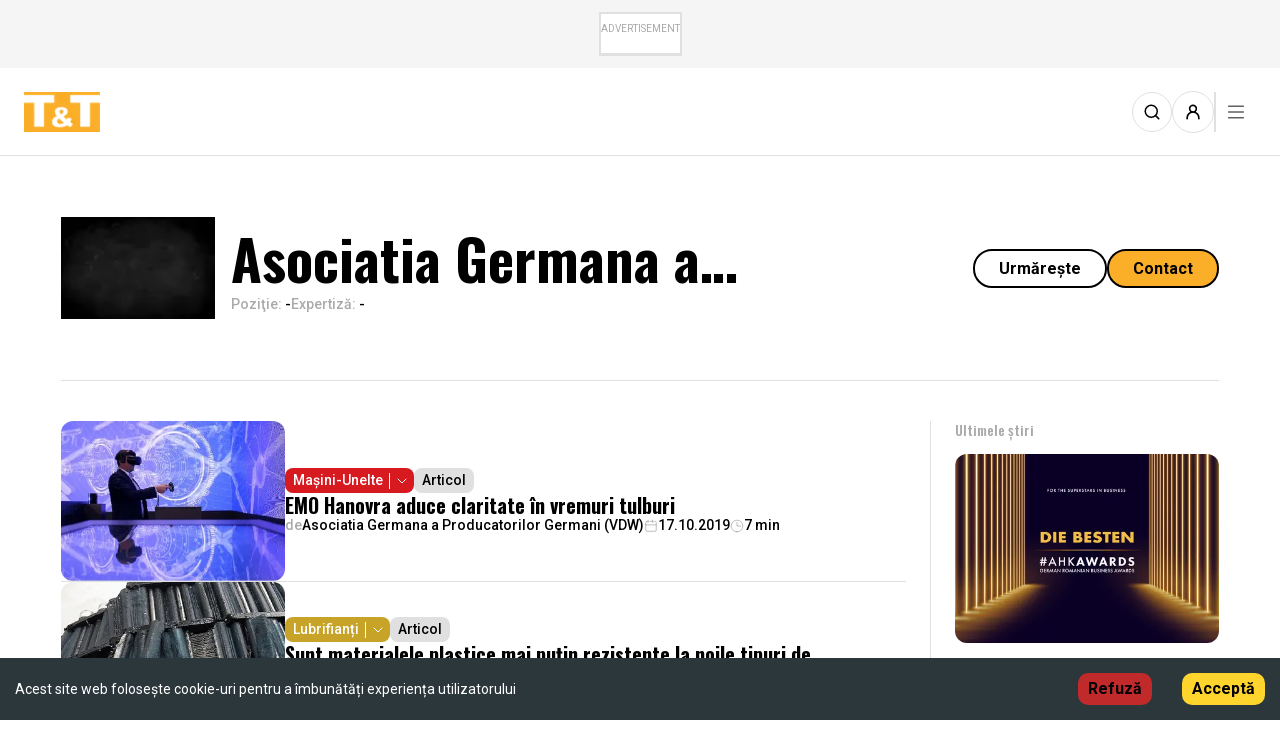

--- FILE ---
content_type: text/html; charset=utf-8
request_url: https://ttonline.ro/autori/asociatia-germana-a-producatorilor-germani-vdw
body_size: 32018
content:
<!DOCTYPE html><html lang="ro-RO"><head><meta charSet="utf-8"/><meta name="viewport" content="width=device-width"/><title>Articole Asociatia Germana a Producatorilor Germani (VDW) | TTOnline</title><meta property="title" content="Articole Asociatia Germana a Producatorilor Germani (VDW) | TTOnline"/><meta property="og:title" content="Articole Asociatia Germana a Producatorilor Germani (VDW) | TTOnline"/><meta property="og:site_name" content="TT Online"/><meta name="description" content="Aici gasiti articolele scrise si publicate deAsociatia Germana a Producatorilor Germani (VDW)"/><meta property="og:description" content="Aici gasiti articolele scrise si publicate deAsociatia Germana a Producatorilor Germani (VDW)"/><meta property="og:url" content="https://ttonline.ro/autori/asociatia-germana-a-producatorilor-germani-vdw"/><meta property="og:image" content="/placeholder-black-background.jpg"/><meta property="og:image:width" content="640"/><meta property="og:image:height" content="442"/><meta property="og:locale" content="ro_RO"/><meta property="og:type" content="website"/><meta name="twitter:card" content="ttonline"/><meta name="twitter:site" content="TT Online"/><meta name="twitter:title" content="Articole Asociatia Germana a Producatorilor Germani (VDW) | TTOnline"/><meta name="twitter:description" content="Aici gasiti articolele scrise si publicate deAsociatia Germana a Producatorilor Germani (VDW)"/><meta name="twitter:image" content="/placeholder-black-background.jpg"/><meta name="twitter:image:src" content="/placeholder-black-background.jpg"/><meta name="twitter:url" content="https://ttonline.ro/autori/asociatia-germana-a-producatorilor-germani-vdw"/><link rel="canonical" href="https://ttonline.ro/autori/asociatia-germana-a-producatorilor-germani-vdw"/><meta name="next-head-count" content="22"/><script>(function(w,d,s,l,i){w[l]=w[l]||[];w[l].push({'gtm.start':
                    new Date().getTime(),event:'gtm.js'});var f=d.getElementsByTagName(s)[0],
                    j=d.createElement(s),dl=l!='dataLayer'?'&l='+l:'';j.async=true;j.src=
                    'https://www.googletagmanager.com/gtm.js?id='+i+dl;f.parentNode.insertBefore(j,f);
                    })(window,document,'script','dataLayer','GTM-5WS5JXM');</script><script async="" src="//adserver.ttonline.ro/delivery/asyncjs.php"></script><link rel="preload" href="/_next/static/media/bd9b9909c3a641ff-s.p.woff2" as="font" type="font/woff2" crossorigin="anonymous" data-next-font="size-adjust"/><link rel="preload" href="/_next/static/media/47cbc4e2adbc5db9-s.p.woff2" as="font" type="font/woff2" crossorigin="anonymous" data-next-font="size-adjust"/><link rel="preload" href="/_next/static/css/d9c0650240d9575f.css" as="style"/><link rel="stylesheet" href="/_next/static/css/d9c0650240d9575f.css" data-n-g=""/><link rel="preload" href="/_next/static/css/0cd3b094e2a2adea.css" as="style"/><link rel="stylesheet" href="/_next/static/css/0cd3b094e2a2adea.css" data-n-p=""/><noscript data-n-css=""></noscript><script defer="" nomodule="" src="/_next/static/chunks/polyfills-c67a75d1b6f99dc8.js"></script><script src="/_next/static/chunks/webpack-02684c7024e71fe1.js" defer=""></script><script src="/_next/static/chunks/framework-ce84985cd166733a.js" defer=""></script><script src="/_next/static/chunks/main-c10cfbee3c6b3960.js" defer=""></script><script src="/_next/static/chunks/pages/_app-74b7c2701171563f.js" defer=""></script><script src="/_next/static/chunks/6447-412d30885053f9f3.js" defer=""></script><script src="/_next/static/chunks/9615-062f11a24c0d221d.js" defer=""></script><script src="/_next/static/chunks/5935-76910743763b81c9.js" defer=""></script><script src="/_next/static/chunks/3119-27a154a10d341c84.js" defer=""></script><script src="/_next/static/chunks/6859-6777a25e2bac2095.js" defer=""></script><script src="/_next/static/chunks/357-e45a6d63c8a35c91.js" defer=""></script><script src="/_next/static/chunks/7104-d130748ccd549ebd.js" defer=""></script><script src="/_next/static/chunks/pages/autori/%5Bslug%5D-9972342102fe6a87.js" defer=""></script><script src="/_next/static/yYFreBEprJCCm9VatKF-v/_buildManifest.js" defer=""></script><script src="/_next/static/yYFreBEprJCCm9VatKF-v/_ssgManifest.js" defer=""></script></head><body><noscript><iframe src="https://www.googletagmanager.com/ns.html?id=GTM-5WS5JXM"
                    height="0" width="0" style="display:none;visibility:hidden"></iframe></noscript><div id="__next"><div id="app" class="__variable_e85784 __className_1794a4"></div></div><script id="__NEXT_DATA__" type="application/json">{"props":{"pageProps":{"author":{"id":386,"createdAt":"2023-12-06T18:23:25.895Z","updatedAt":"2023-12-06T18:23:25.895Z","publishedAt":"2023-12-06T18:23:25.889Z","DisplayName":"Asociatia Germana a Producatorilor Germani (VDW)","Position":null,"Bio":null,"Expertise":null,"Slug":"asociatia-germana-a-producatorilor-germani-vdw","CustomCategory":null,"PersonCompany":"Companie","Email":null,"FirstName":null,"LastName":null,"Password":null,"ProfilePhoto":null,"categories":[],"company":null,"expertise":null,"followersNumber":0},"articles":{"list":[{"createdAt":"2019-10-17T00:00:00.000Z","id":3408,"Slug":"emo-hanovra-aduce-claritate-in-vremuri-tulburi","Title":"EMO Hanovra aduce claritate în vremuri tulburi","Content":"\u003cp style=\"text-align: justify;\"\u003e\u0026Icirc;n perioada 16 - 21 septembrie, aproximativ 117.000 de specialiști \u0026icirc;n producție din 150 de țări s-au reunit \u0026icirc;n cadrul EMO Hanovra. \u0026bdquo;\u0026Icirc;n contextul așteptărilor economice reduse din ultimele c\u0026acirc;teva luni, scăderea moderată a prezenței trebuie privită ca un succes. Suntem deosebit de \u0026icirc;nc\u0026acirc;ntați de creșterea ponderii participanților străini\u0026rdquo; a declarat \u003cstrong\u003ecomisarul general al EMO, Carl Martin Welcker.\u003c/strong\u003e Atmosfera din hale a fost pozitivă, mulți expozanți fiind surprinși plăcut de traficul mare de vizitatori la standurile lor. \u0026bdquo;EMO Hanovra s-a dovedit din nou un eveniment solid, oferind claritate pentru dezvoltarea continuă a tehnologiei de producție, chiar și \u0026icirc;n vremuri incerte\u0026rdquo;, a adăugat Welcker. Evenimentul a avut un caracter internațional puternic, un număr ridicat de vizitatori și expozanți și o bogăție uimitoare de \u0026bdquo;inovații și produse noi\u0026rdquo;, a subliniat el.\u003c/p\u003e\r\n\r\n\u003cp style=\"text-align: justify;\"\u003e\u003cimg alt=\"Emo Hanovra, editia nr 107\" src=\"https://backend.ttonline.ro/uploads/emo1_4e33109ed3.jpg\" style=\"height: 350px; margin-left: 10px; margin-right: 10px; width: 233px;\" /\u003e\u003c/p\u003e\r\n\r\n\u003cp style=\"text-align: justify;\"\u003e\u003cstrong\u003eDisponibilitatea pentru investiţii dă tonul afacerilor după EMO \u003c/strong\u003e\u003c/p\u003e\r\n\r\n\u003cp style=\"text-align: justify;\"\u003eExpozanții cu o bază largă de clienți au fost mulțumiți de desfășurarea t\u0026acirc;rgului. Conform spuselor \u003cstrong\u003edr. Wolfgang Heuring, CEO al unității de business pentru controlul mișcării din Erlangen de la Siemens\u003c/strong\u003e, \u0026bdquo;nivelul de interes al vizitatorilor la standul nostru \u0026icirc;n acest an a fost incredibil. Suntem \u0026icirc;nc\u0026acirc;ntați de modul \u0026icirc;n care au decurs lucrurile\u0026rdquo;. Alte firme, care se concentrează pe industria auto ce deservește transportul de pasageri, păreau să fie mai puțin optimiste. \u0026bdquo;Companiile sunt mult mai reticente să se implice, av\u0026acirc;nd \u0026icirc;n vedere incertitudinea generală spre care se \u0026icirc;ndreaptă piața\u0026rdquo;, a remarcat \u003cstrong\u003edr. Christian Lang, CEO al Liebherr-Verzahntechnik din Kempten\u003c/strong\u003e. \u0026bdquo;Cu toate acestea, discuțiile de la stand cu clienții au fost substanțiale și foarte promițătoare pentru viitor\u0026rdquo;, a adăugat el. \u0026Icirc;n timp ce unii expozanți au vorbit despre o schimbare istorică a paradigmei \u0026icirc;n industria auto, alți expozanți au confirmat negocierea tranzacțiilor cu producătorii auto chiar \u0026icirc;n timpul t\u0026acirc;rgului.\u003c/p\u003e\r\n\r\n\u003cp style=\"text-align: justify;\"\u003eLa \u0026icirc;nceputul evenimentului EMO Hanovra, a existat o oarecare \u0026icirc;ngrijorare cu privire la veștile conform cărora mulți clienți \u0026icirc;și reduceau bugetele de călătorie. Cu toate acestea, proporția de directori de companii \u0026icirc;n r\u0026acirc;ndul participanților la expoziție a fost aproape la fel de mare ca \u0026icirc;n urmă cu doi ani, 58%. Aproximativ jumătate dintre vizitatori au venit pregătiți cu planuri de investiții, iar pentru vizitatorii străini, această cifră a fost și mai mare, peste 62%. 25% dintre participanți au plasat comenzi \u0026icirc;n timpul t\u0026acirc;rgului sau și-au planificat să facă acest lucru \u0026icirc;n viitorul apropiat. Și \u0026icirc;ncă 20 la sută intenționează să facă investiții \u0026icirc;n urma t\u0026acirc;rgului. \u0026bdquo;Am avut multe discuții bazate pe cerințele specifice ale clienților. Mulți utilizatori analizează cu atenție care sunt cheltuielile, pentru a se poziționa cel mai bine pentru viitor\u0026rdquo;, a declarat \u003cstrong\u003eMatthias Funk, CEO al Hedelius Vertriebsgesellschaft din Meppen\u003c/strong\u003e.\u003c/p\u003e\r\n\r\n\u003cp style=\"text-align: justify;\"\u003eS-a pus accentul mai ales pe investiții de extindere și \u0026icirc;nlocuire \u0026icirc;n producție flexibilă, echipamente de producție, unelte și automatizări. \u0026bdquo;Mai \u0026icirc;nt\u0026acirc;i, trebuie să aflăm ce se \u0026icirc;nt\u0026acirc;mplă \u0026icirc;n industrie, apoi vom lua deciziile de investiții după eveniment\u0026rdquo;, spune \u003cstrong\u003eKiyokazu Sugiyama de la Nissan Motor Co. Ltd., Yokohama\u003c/strong\u003e, după ce a petrecut trei zile la t\u0026acirc;rg analiz\u0026acirc;nd cu atenție toate ofertele. \u003cstrong\u003eGebhard Debor\u003c/strong\u003e, \u003cstrong\u003emanagerul producției la Linde Hydraulics\u003c/strong\u003e \u003cstrong\u003edin Aschaffenburg\u003c/strong\u003e, a declarat: \u0026bdquo;Dacă găsim ceea ce căutăm, suntem gata să vorbim despre afaceri chiar acum\u0026rdquo;.\u003c/p\u003e\r\n\r\n\u003cp style=\"text-align: justify;\"\u003e\u003cstrong\u003ePrezenţă asiatică puternică \u003c/strong\u003e\u003c/p\u003e\r\n\r\n\u003cp style=\"text-align: justify;\"\u003eEMO Hanovra are un profil internațional puternic. Mai mult de jumătate dintre participanți au venit din străinătate, \u0026icirc;mpărțiți aproape uniform \u0026icirc;ntre țări europene și țări de pe alte continente. Creșterea de 20 la sută a prezenței din străinătate \u0026icirc;n comparație cu evenimentul din 2017 a fost \u0026icirc;n mod special impresionantă. Aceasta a inclus o pondere ridicată de oaspeți asiatici, care au reprezentat aproape o treime din vizitatorii din străinătate, China, Japonia, Taiwanul și India fiind \u0026icirc;n fruntea clasamentului. \u0026bdquo;Structura internațională a vizitatorilor EMO, \u0026icirc;n special din Asia, a dus la o atmosferă aglomerată și extrem de globală la standul nostru\u0026rdquo;, a spus \u003cstrong\u003edr. Stefan Brand, CEO al Vollmer Werke din Biberach\u003c/strong\u003e. Această tendință a fost clar legată de un număr mai mare de expozanți asiatici la evenimentul din acest an, care și-au \u0026icirc;ncurajat clienții să-i viziteze la Hanovra. Alte țări cu o reprezentare puternică la eveniment au fost Italia, Polonia, Suedia, Rusia și Turcia.\u003c/p\u003e\r\n\r\n\u003cp style=\"text-align: justify;\"\u003e\u003cimg alt=\"prezentare asiatica puternica, Emo Hanovra\" src=\"https://backend.ttonline.ro/uploads/emo2_57d4315c47.jpg\" style=\"margin-left: 10px; margin-right: 10px; width: 600px; height: 411px;\" /\u003e\u003c/p\u003e\r\n\r\n\u003cp style=\"text-align: justify;\"\u003e\u003cstrong\u003eImpulsul digitalizării și automatizării \u003c/strong\u003e\u003c/p\u003e\r\n\r\n\u003cp style=\"text-align: justify;\"\u003e\u0026bdquo;Evenimentul EMO din acest an a generat iar un impuls nou pentru inovații\u0026rdquo;, a declarat \u003cstrong\u003eLothar Horn, directorul general al Paul Horn GmbH din T\u0026uuml;bingen\u003c/strong\u003e. \u0026Icirc;n calitate de platformă de inovații pentru tehnologia de producție, este foarte posibil ca EMO să mențină tendințele pentru anii următori. Motto-ul EMO, \u0026bdquo;Tehnologii inteligente care conduc producția de m\u0026acirc;ine\u0026rdquo;, reflectă cu exactitate problemele-cheie cu care se confruntă industria de azi. \u0026bdquo;Numeroasele noastre discuții cu clienții de la EMO 2019 au arătat că o concentrare asupra lanțului de procese holistice, inclusiv serviciile digitale, creează valoarea adăugată relevantă pentru clienți\u0026rdquo;, a declarat \u003cstrong\u003eChristian Th\u0026ouml;nes, președintele Comitetului executiv al DMG Mori AG cu sediul \u0026icirc;n Bielefeld\u003c/strong\u003e.\u003c/p\u003e\r\n\r\n\u003cp style=\"text-align: justify;\"\u003eAcest sentiment a fost \u0026icirc;mpărtășit pe toate segmentele de expozanți. \u0026bdquo;Răspunsul pozitiv al vizitatorilor la instrumentele noastre de simulare și monitorizare bazate pe cloud ca aplicație Industry 4.0 a fost impresionant\u0026rdquo;, a comentat \u003cstrong\u003eMarie-Sophie Maier-Wember, CEO al Haas Schleifmaschinen GmbH din Trossingen\u003c/strong\u003e. Iar cuvintele-cheie ale platformelor IoT, digital twin, inteligență artificială (IA), edge și cloud computing au fost omniprezente la t\u0026acirc;rg.\u003c/p\u003e\r\n\r\n\u003cp style=\"text-align: justify;\"\u003eToate acestea au ajutat la evidențierea schimbărilor petrecute \u0026icirc;n ultimii doi ani, de la ultima ediție EMO. \u0026Icirc;n special \u0026icirc;n hala 9, s-au reunit domeniile cercetării și practicii. Această combinație de cercetare și industrie a atras un număr mare de vizitatori din \u0026icirc;ntreaga lume.\u003c/p\u003e\r\n\r\n\u003cp style=\"text-align: justify;\"\u003e\u0026bdquo;Ne-am făcut multe contacte noi, iar ideile obținute din discuțiile cu toți acești oameni se vor regăsi \u0026icirc;n viitoarele proiecte de cercetare\u0026rdquo;, a declarat \u003cstrong\u003eprof. Berend Denkena, președintele Asociației Academice pentru Tehnologia Producției (WGP) și șeful Institutului pentru Tehnologie de Producție și Mașini-unelte (IFW).\u003c/strong\u003e \u0026bdquo;O concluzie clară din toate acestea este că digitalizarea și automatizarea ne vor arăta calea către viitor.\u0026rdquo;, a adăugat el.\u003c/p\u003e\r\n\r\n\u003cp style=\"text-align: justify;\"\u003eEvenimentul EMO din acest an a prezentat, de asemenea, primele aplicații de IA \u0026icirc;n zona de start-up și la standurile companiilor care pot servi drept model. Alături de interesul puternic pentru IA și \u0026icirc;nvățarea mecanică, apetitul vizitatorilor pentru viziunile viitoare s-a reflectat \u0026icirc;n evenimentele și forumurile unde subiectele includeau nu numai IA, ci și procese suplimentare, internetul industrial al lucrurilor (IIoT), 5G și, nu \u0026icirc;n ultimul r\u0026acirc;nd, OPC UA sau umati, noua interfață standard \u0026icirc;ntre mașini-unelte și sisteme IT generale. Atracția deosebită a constat \u0026icirc;n marea expunere umati, care a adus 110 mașini de la 70 de firme și parteneri internaționali, demonstr\u0026acirc;nd pentru prima dată că interfața universală dintre mașini și sisteme IT poate funcționa pe toate tipurile de produse. Potrivit managerului de proiect umati, \u003cstrong\u003edr. Alexander Broos\u003c/strong\u003e, \u0026bdquo;răspunsul la umati \u0026icirc;n r\u0026acirc;ndul partenerilor și clienților noștri a fost uriaș. Această expunere la EMO ne-a lansat cu succes pe piață. Următorul nostru obiectiv la \u0026icirc;ntoarcerea acasă este să livrăm Specificația OPC UA c\u0026acirc;t mai cur\u0026acirc;nd posibil\u0026rdquo;.\u003c/p\u003e\r\n\r\n\u003cp style=\"text-align: justify;\"\u003e\u003cimg alt=\"Emo Hanovra 2019\" src=\"https://backend.ttonline.ro/uploads/emo3_d76b5baf76.jpg\" style=\"width: 600px; height: 414px; margin-left: 10px; margin-right: 10px;\" /\u003e\u003c/p\u003e\r\n\r\n\u003cp style=\"text-align: justify;\"\u003e\u003cstrong\u003eEMO Hanovra 2019 deschide fereastra către viitor \u003c/strong\u003e\u003c/p\u003e\r\n\r\n\u003cp style=\"text-align: justify;\"\u003e\u0026bdquo;\u0026Icirc;n ciuda tuturor așteptărilor, putem \u0026icirc;ncheia EMO Hanovra 2019 \u0026icirc;ntr-o notă pozitivă. T\u0026acirc;rgul este atractiv pentru \u0026icirc;ntreaga comunitate internațională de tehnologie de producție și a confirmat că \u0026icirc;ncă există o cerere de investiții pe piață. \u0026Icirc;n ciuda agitației politice, acest t\u0026acirc;rg a dezvăluit că industria abordează \u0026icirc;n mod activ provocările viitorului și este hotăr\u0026acirc;tă să contribuie la rezolvarea problemelor\u0026rdquo;, a concluzionat \u003cstrong\u003ecomisarul general EMO, Carl Martin Welcker. \u003c/strong\u003e\u003c/p\u003e\r\n\r\n\u003cp style=\"text-align: justify;\"\u003eUrmătorul eveniment EMO va avea loc la Milano, \u0026icirc;n perioada 4-9 octombrie 2021.\u003c/p\u003e\r\n","ThumbnailImage":{"id":14470,"name":"emoprincipala.jpg","alternativeText":null,"caption":null,"width":750,"height":500,"formats":{"thumbnail":{"name":"thumbnail_emoprincipala.jpg","hash":"thumbnail_emoprincipala_075fdabe95","ext":".jpg","mime":"image/jpeg","path":null,"width":234,"height":156,"size":98.46,"url":"/uploads/thumbnail_emoprincipala_075fdabe95.jpg"},"small":{"name":"small_emoprincipala.jpg","hash":"small_emoprincipala_075fdabe95","ext":".jpg","mime":"image/jpeg","path":null,"width":500,"height":333,"size":431.68,"url":"/uploads/small_emoprincipala_075fdabe95.jpg"}},"hash":"emoprincipala_075fdabe95","ext":".jpg","mime":"image/jpeg","size":264.15,"url":"/uploads/emoprincipala_075fdabe95.jpg","previewUrl":null,"provider":"local","provider_metadata":null,"folderPath":"/1","createdAt":"2023-12-07T00:48:06.346Z","updatedAt":"2023-12-07T00:48:06.346Z"},"categories":[{"id":22,"Name":"Mașini-Unelte","Slug":"masini-unelte","Description":"Descoperiți inovații în mașini-unelte, de la mașini CNC la automatizări avansate – atât pentru prelucrări prin așchiere cât și pentru deformarea și prelucrarea tablelor.","CategoryColor":"#d71920","TextColor":"white","ThumbnailImage":{"id":22906,"name":"Masini-Unelte.jpg","alternativeText":null,"caption":null,"width":3100,"height":2067,"formats":{"thumbnail":{"name":"thumbnail_Masini-Unelte.jpg","hash":"thumbnail_Masini_Unelte_4cb5181c48","ext":".jpg","mime":"image/jpeg","path":null,"width":234,"height":156,"size":10.14,"url":"/uploads/thumbnail_Masini_Unelte_4cb5181c48.jpg"},"medium":{"name":"medium_Masini-Unelte.jpg","hash":"medium_Masini_Unelte_4cb5181c48","ext":".jpg","mime":"image/jpeg","path":null,"width":750,"height":500,"size":63.13,"url":"/uploads/medium_Masini_Unelte_4cb5181c48.jpg"},"small":{"name":"small_Masini-Unelte.jpg","hash":"small_Masini_Unelte_4cb5181c48","ext":".jpg","mime":"image/jpeg","path":null,"width":500,"height":333,"size":33.54,"url":"/uploads/small_Masini_Unelte_4cb5181c48.jpg"},"large":{"name":"large_Masini-Unelte.jpg","hash":"large_Masini_Unelte_4cb5181c48","ext":".jpg","mime":"image/jpeg","path":null,"width":1000,"height":666,"size":98.22,"url":"/uploads/large_Masini_Unelte_4cb5181c48.jpg"}},"hash":"Masini_Unelte_4cb5181c48","ext":".jpg","mime":"image/jpeg","size":712.31,"url":"/uploads/Masini_Unelte_4cb5181c48.jpg","previewUrl":null,"provider":"local","provider_metadata":null,"folderPath":"/","createdAt":"2024-01-16T19:35:44.838Z","updatedAt":"2024-01-16T19:35:44.838Z"}}],"article_tags":[{"id":7,"Name":"Articol","Slug":"articole"}],"article_author":{"id":386,"name":"Asociatia Germana a Producatorilor Germani (VDW)","slug":"asociatia-germana-a-producatorilor-germani-vdw","type":"person"},"readingTime":{"text":"7 min read","minutes":6.475,"time":388500,"words":1295},"countComments":0},{"createdAt":"2019-10-17T00:00:00.000Z","id":3414,"Slug":"sunt-materialele-plastice-mai-putin-rezistente-la-noile-tipuri-de-lubrifianti-de-racire","Title":"Sunt materialele plastice mai puţin rezistente la noile tipuri de lubrifianţi de răcire?","Content":"\u003cp style=\"text-align: justify;\"\u003eDe la intrarea \u0026icirc;n vigoare a reglementărilor REACH (Registration, Evaluation, Authorisation and Restrictions) ale Uniunii Europene cu privire la produsele chimice (EC 1907/2006), o \u0026icirc;ntreagă serie de biocide periculoase pentru mediul \u0026icirc;nconjurător a dispărut dintre lubrifianții de răcire. Aceasta este o știre pozitivă, dar, devine tot mai evident faptul că noile emulsii, deși conțin mai puține biocide, sunt mai puțin compatibile cu materialele plastice dure și cu elastomerii. Garniturile de etanșare și alte componente fabricate din aceste materiale sunt mai puțin rezistente la noile lichide de răcire dec\u0026acirc;t la compozițiile anterioare.\u003c/p\u003e\r\n\r\n\u003cp style=\"text-align: justify;\"\u003e\u0026bdquo;Companiile noastre semnalează probleme \u0026icirc;n creștere, \u0026icirc;n această situație. Așa că noi am lansat inițiative variate\u0026rdquo;, declară \u003cstrong\u003eTorsten BELL, membru al Departamentului de Tehnologie și Cercetare al VDW \u003c/strong\u003e(Verband Deutscher Werkzeugmaschinenfabriken e. V. \u0026ndash; Asociația Constructorilor Germani de Mașini-Unelte).\u003c/p\u003e\r\n\r\n\u003cp style=\"text-align: justify;\"\u003e\u003cstrong\u003eDeformarea garniturilor de etanșare\u003c/strong\u003e\u003c/p\u003e\r\n\r\n\u003cp style=\"text-align: justify;\"\u003eDe la intrarea \u0026icirc;n vigoare a reglementărilor REACH, biocidele, care fuseseră utilizate \u0026icirc;n mod obișnuit \u0026icirc;n trecut, au dispărut acum de pe piață. \u0026bdquo;Mai sunt permise cam o duzină\u0026rdquo;, spune Bell. \u0026bdquo;De aceea, industria caută modalități alternative pentru monitorizarea microorganismelor, mai ales \u0026icirc;n lubrifianții pe bază de apă. De exemplu, emulsiile cu valori pH alcaline sunt frecvent utilizate. Totuși, aceasta poate avea un efect asupra materialelor din polimeri, folosite \u0026icirc;n mod curent la mașinile-unelte.\u0026rdquo; Potrivit lui Bell, garniturile de etanșare și inelele O, furtunurile, ștergătoarele, curelele de transmisie dințate sau de alt tip, precum și ecranele de protecție din policarbonat sunt \u0026icirc;n mod special afectate.\u003c/p\u003e\r\n\r\n\u003cp style=\"text-align: justify;\"\u003eDe pildă, deformarea este des \u0026icirc;nt\u0026acirc;lnită la garniturile de etanșare lineare de pe apărătorile de tip rulou și alte placări cinematice. Garniturile de etanșare a riglelor din sticlă utilizate pentru măsurarea lungimii curselor de deplasare pot, de asemenea, să cedeze. Drept rezultat, riglele se murdăresc și nu mai pot măsura cu precizie. Potrivit lui Bell, o altă problemă este manipularea improprie a lubrifiantului de răcire.\u003c/p\u003e\r\n\r\n\u003cp style=\"text-align: justify;\"\u003e\u003cimg alt=\"VDW, lubrifianti, editia nr. 107\" src=\"https://backend.ttonline.ro/uploads/lubrifianti1_a18e022e41.jpg\" style=\"width: 600px; height: 289px; margin-left: 10px; margin-right: 10px;\" /\u003e\u003c/p\u003e\r\n\r\n\u003cul\u003e\r\n\t\u003cli style=\"text-align: justify;\"\u003e\u003cem\u003e\u003cstrong\u003e​FIGURA 1 -\u0026nbsp;\u003c/strong\u003eDistrugerea poate surveni la o gamă largă de organe de mașini: curea dințată din poliuretan, furtun pneumatic, garnitură de piston, magazie de scule, ștergător, furtun pentru lichid de răcire (2x), panou pentru zonă de lucru / ușă (geam) de vizitare, motor linear (2x), apărătoare de rolă (de la st\u0026acirc;nga sus la dreapta jos)​\u003c/em\u003e\u003c/li\u003e\r\n\u003c/ul\u003e\r\n\r\n\u003cp style=\"text-align: justify;\"\u003e\u0026bdquo;Dacă, de exemplu, o mașină care este utilizată cu o emulsie se \u0026icirc;ncălzește \u0026icirc;n timpul funcționării, o parte din apă se va evapora. Aceasta și alte ingrediente din emulsie trebuie corectate cu regularitate. \u0026Icirc;ntr-un caz de care am aflat, probabil corectarea nu s-a făcut, iar concentrația uleiului din lubrifiant a devenit mai mare \u0026ndash; ridic\u0026acirc;ndu-se de la șapte la 20 de procente. S-au observat aderențe și depuneri semnificative \u0026icirc;n mașină, iar garniturile de etanșare și curelele dințate au cedat după scurte intervale de timp.\u0026rdquo;\u003c/p\u003e\r\n\r\n\u003cp style=\"text-align: justify;\"\u003e\u003cstrong\u003ePericolul unor perioade lungi de nefuncţionare \u003c/strong\u003e\u003c/p\u003e\r\n\r\n\u003cp style=\"text-align: justify;\"\u003ePot rezulta deteriorări considerabile. P\u0026acirc;nă la urmă, nu doar o singură garnitură de etanșare trebuie \u0026icirc;nlocuită: garnituri de etanșare multiple și alte componente ale mașinii, de pildă cablurile, pot fi de asemenea afectate. Mașina \u0026icirc;n sine și, \u0026icirc;n cel mai rău caz, \u0026icirc;ntreaga producție pot fi oprite p\u0026acirc;nă c\u0026acirc;nd toate vor fi \u0026icirc;nlocuite. \u0026Icirc;n plus, există riscul garniturilor de etanșare defecte care distrug alte piese ale mașinii, cum este arborele principal al mașinii. Defecțiunile pot fi prevenite, de obicei, prin alegerea altor materiale: de exemplu, FKM (fluoroelastomer) \u0026icirc;n loc de NBR (cauciuc nitrilic). \u0026bdquo;\u0026Icirc;n cazul componentelor standard, cum sunt inelele O, rezultate bune pot fi obținute și prin folosirea materialelor alternative\u0026rdquo;, spune Bell. Totuși, proprietățile mecanice și de alte caracteristici tehnice trebuie să corespundă necesităților. Mai mult, de pildă FKM este cu mult mai scump dec\u0026acirc;t poliuretanul (PU), utilizat de altfel \u0026icirc;n mod curent. De aceea unele componente produse din anumite materiale nu sunt nici măcar v\u0026acirc;ndute pe piața pentru publicul larg.\u003c/p\u003e\r\n\r\n\u003cp style=\"text-align: justify;\"\u003e\u003cstrong\u003eUn standard pentru compatibilitatea lubrifiantului de răcire\u003c/strong\u003e\u003c/p\u003e\r\n\r\n\u003cp style=\"text-align: justify;\"\u003eDar cum poate fi asigurată rezistența materialului plastic la lubrifianții de răcire? \u0026bdquo;Mulți furnizori de lubrifianți nu sunt pregătiți să garanteze stabilitatea universală a lichidelor de răcire. Totuși, utilizarea diferitelor materiale la mașini pentru fiecare proiect individual este prea costisitoare pentru fabricanții de mașini-unelte. Așadar, ar fi de folos recomandări. De exemplu, producătorii de lubrifianți de răcire ar putea permite folosirea agenților proprii cu anumite materiale plastice. \u0026bdquo;Ar fi și mai bine dacă producătorii de componente cum sunt garniturile de etanșare ar urma să permită utilizarea produselor proprii cu lubrifianți de răcire \u0026icirc;n general sau pentru anumite clase CL\u0026rdquo;, sugerează Bell.\u003c/p\u003e\r\n\r\n\u003cp style=\"text-align: justify;\"\u003eDin acest motiv, VDW sprijină folosirea testelor de imersiune pentru anumite clase de lichide de răcire inițiate de Verband der Schmierstoffindustrie (VSI \u0026ndash; Asociația Industriei Germane de Lubrifianți). VSI a definit o serie de mostre de lichide de răcire care pot fi utilizate pentru testarea stabilității materialelor plastice \u0026icirc;n prezența diferitelor CL. Acestea pot fi obținute de la membrii VSI. \u0026bdquo;Aceste mostre de lubrifianți de răcire vor servi ca bază pentru un eventual standard, care urmează să fie abordat ca următoarea etapă \u0026rdquo;, explică Bell. Producătorii de mașini-unelte, precum și fabricanții de organe de mașini și lubrifianți de răcire vor avea atunci la dispoziție un set de reglementări care confirmă stabilitatea materialelor plastice \u0026icirc;n uz cu lubrifianții mai prietenoși cu mediul.\u003c/p\u003e\r\n\r\n\u003cp style=\"text-align: justify;\"\u003e\u003cstrong\u003eConcentrare pe elastomeri și materiale plastice dure \u003c/strong\u003e\u003c/p\u003e\r\n\r\n\u003cp style=\"text-align: justify;\"\u003eAceasta este doar una dintre cele trei etape parcurse de VDW. Cu privire la elastomeri, este nevoie de mai mult dec\u0026acirc;t de o expunere statică sub forma testelor de imersiune. \u003cstrong\u003eDGMK\u003c/strong\u003e (Societatea Germană pentru Știința și Tehnologia Petrolului și Cărbunelui) și \u003cstrong\u003eVDW-Forschungsinstitut e. V\u003c/strong\u003e. au inițiat un proiect de cercetare care este implementat de Laboratorul pentru Mașini-Unelte și pentru Tehnologia de Fabricație (WZL) al RWTH din Universitatea Aachen și Institutul pentru Organe de Mașini (IMA) al Universității din Stuttgart.\u003c/p\u003e\r\n\r\n\u003cp style=\"text-align: justify;\"\u003eProiectul este supervizat de \u003cstrong\u003eGrupul de Lucru 5 Machine Tool Design \u003c/strong\u003eal VDW. Obiectivele sunt obținerea unei mai bune \u0026icirc;nțelegeri a interacțiunilor dintre elastomerii folosiți la mașinile-unelte și lubrifianții de răcire și dezvoltarea unui test rapid pentru compatibilitatea lichidelor de răcire cu elastomerii. \u0026Icirc;n acest scop, cercetătorii au selectat trei componente caracteristice ale elastomerilor: etanșările radiale ale arborelui principal, inelele O și furtunurile de răcire.\u003c/p\u003e\r\n\r\n\u003cp style=\"text-align: justify;\"\u003e\u003cimg alt=\"VDW, lubrifianti, editia nr. 107\" src=\"https://backend.ttonline.ro/uploads/lubrifianti2_6c4006ba51.jpg\" style=\"width: 600px; height: 550px; margin-left: 10px; margin-right: 10px;\" /\u003e\u003c/p\u003e\r\n\r\n\u003cul\u003e\r\n\t\u003cli style=\"text-align: justify;\"\u003e\u003cem\u003e\u003cstrong\u003eFIGURA 2\u003c/strong\u003e -\u0026nbsp;Instalație de testare a \u0026icirc;mbătr\u0026acirc;nirii de la Institut f\u0026uuml;r Werkzeugmaschinen und Fabrikbetrieb (IWF), TU Berlin​\u003c/em\u003e\u003c/li\u003e\r\n\u003c/ul\u003e\r\n\r\n\u003cp style=\"text-align: justify;\"\u003e\u0026Icirc;n sf\u0026acirc;rșit, un proiect finanțat din fondurile VDW se află de un an \u0026icirc;n curs de implementare la Institutul pentru Mașini-Unelte și Funcționarea Fabricilor (IWF) din cadrul Universității Tehnice din Berlin. Scopul acestui proiect este stabilitatea apărătorilor din policarbonat \u0026icirc;n contact cu noii lubrifianți. Testele se află \u0026icirc;n curs de desfășurare pentru determinarea limitei p\u0026acirc;nă la care panourile de policarbonat pot rezista la contactul cu lubrifianții de răcire. De interes practic \u0026icirc;n acest caz sunt panourile de vizualizare, dar și panourile formate la rece și la cald. \u0026bdquo;Datorită curbării lor, acestea nu pot fi protejate de contactul cu lubrifianții printr-un panou de siguranță din sticlă \u0026icirc;n zona de lucru\u0026rdquo;, explică Bell. \u0026bdquo;Pe cale de consecință, protecția este mai complexă, de pildă sub forma de placare durabilă. De exemplu, probele determină capacitatea de retenție a policarbonatului \u0026icirc;mbătr\u0026acirc;nit artificial prin teste de impact\u0026rdquo;. VDW preconizează că rezultatele acestor probe vor fi disponibile p\u0026acirc;nă \u0026icirc;n 2021.\u003c/p\u003e\r\n","ThumbnailImage":{"id":14476,"name":"lubrifiantiip.jpg","alternativeText":null,"caption":null,"width":750,"height":500,"formats":{"thumbnail":{"name":"thumbnail_lubrifiantiip.jpg","hash":"thumbnail_lubrifiantiip_0d60e527b4","ext":".jpg","mime":"image/jpeg","path":null,"width":234,"height":156,"size":90.25,"url":"/uploads/thumbnail_lubrifiantiip_0d60e527b4.jpg"},"small":{"name":"small_lubrifiantiip.jpg","hash":"small_lubrifiantiip_0d60e527b4","ext":".jpg","mime":"image/jpeg","path":null,"width":500,"height":333,"size":394.04,"url":"/uploads/small_lubrifiantiip_0d60e527b4.jpg"}},"hash":"lubrifiantiip_0d60e527b4","ext":".jpg","mime":"image/jpeg","size":244.58,"url":"/uploads/lubrifiantiip_0d60e527b4.jpg","previewUrl":null,"provider":"local","provider_metadata":null,"folderPath":"/1","createdAt":"2023-12-07T00:48:23.707Z","updatedAt":"2023-12-07T00:48:23.707Z"},"categories":[{"id":10,"Name":"Lubrifianți","Slug":"lubrifianti","Description":"Explorați semnificația lubrifianților ecologici și a soluțiilor de ultimă oră pentru îmbunătățirea performanței și durabilității mașinilor-unelte, reducând uzura și impactul asupra mediului.","CategoryColor":"#c7a328","TextColor":"white","ThumbnailImage":{"id":22912,"name":"Lubrifianti.jpg","alternativeText":null,"caption":null,"width":4928,"height":3264,"formats":{"thumbnail":{"name":"thumbnail_Lubrifianti.jpg","hash":"thumbnail_Lubrifianti_955145dde1","ext":".jpg","mime":"image/jpeg","path":null,"width":236,"height":156,"size":10.06,"url":"/uploads/thumbnail_Lubrifianti_955145dde1.jpg"},"medium":{"name":"medium_Lubrifianti.jpg","hash":"medium_Lubrifianti_955145dde1","ext":".jpg","mime":"image/jpeg","path":null,"width":750,"height":497,"size":54.49,"url":"/uploads/medium_Lubrifianti_955145dde1.jpg"},"small":{"name":"small_Lubrifianti.jpg","hash":"small_Lubrifianti_955145dde1","ext":".jpg","mime":"image/jpeg","path":null,"width":500,"height":331,"size":29.85,"url":"/uploads/small_Lubrifianti_955145dde1.jpg"},"large":{"name":"large_Lubrifianti.jpg","hash":"large_Lubrifianti_955145dde1","ext":".jpg","mime":"image/jpeg","path":null,"width":1000,"height":662,"size":83.53,"url":"/uploads/large_Lubrifianti_955145dde1.jpg"}},"hash":"Lubrifianti_955145dde1","ext":".jpg","mime":"image/jpeg","size":1460.78,"url":"/uploads/Lubrifianti_955145dde1.jpg","previewUrl":null,"provider":"local","provider_metadata":null,"folderPath":"/","createdAt":"2024-01-16T19:35:48.339Z","updatedAt":"2024-01-16T19:35:48.339Z"}}],"article_tags":[{"id":7,"Name":"Articol","Slug":"articole"}],"article_author":{"id":386,"name":"Asociatia Germana a Producatorilor Germani (VDW)","slug":"asociatia-germana-a-producatorilor-germani-vdw","type":"person"},"readingTime":{"text":"7 min read","minutes":6.185,"time":371100,"words":1237},"countComments":0},{"createdAt":"2019-03-27T00:00:00.000Z","id":3158,"Slug":"utilajele-pentru-prelucrarea-metalelor-departe-de-a-fi-bune-de-dat-la-fier-vechi","Title":"Utilajele pentru prelucrarea metalelor, departe de a fi „bune de dat la fier vechi\"","Content":"\u003cp style=\"text-align:justify\"\u003eEMO Hanovra 2019 - tehnologiile inteligente \u0026icirc;ntrunesc cerinţele de producţie pentru electro-mobilitate.\u003c/p\u003e\r\n\r\n\u003cp style=\"text-align:justify\"\u003eConceptul de mobilitate pentru transportul individual va fi \u0026icirc;n viitorul relativ apropiat o combinație de motoare cu combustie internă cu dimensiuni tot mai mici și acționări electrice, afirmă unii, \u0026icirc;n timp ce alții spun că electro-mobilitatea va asigura locuri de muncă și chiar le va crea. Cel puțin un lucru este cert: mașinile tradiționale de prelucrare a metalelor sunt departe de a fi depășite \u0026ndash; echipate cu tehnologii inteligente, ele vor juca un rol important la EMO Hanovra 2019.\u003c/p\u003e\r\n\r\n\u003cp style=\"text-align:justify\"\u003e\u0026bdquo;Trecerea la electro-mobilitate \u0026icirc;nseamnă o transformare radicală a tehnologiei de producție,\u0026quot; avertiza \u0026icirc;n 2010, \u003cstrong\u003epreședintele de atunci al Fraunhofer Society, Prof. Hans-J\u0026ouml;rg BULLINGER. \u003c/strong\u003e\u003c/p\u003e\r\n\r\n\u003cp style=\"text-align:justify\"\u003eDe exemplu, acesta a prezis că \u0026icirc;ntregul lanț de valoare adăugată se va modifica \u0026icirc;n sectorul de producție auto. Importanța electrificării față de crearea valorii pe lanțul de acționare a fost analizată \u0026icirc;n studiul de anul trecut al VDMA cu tema \u0026bdquo;Transformarea grupurilor motopropulsoare\u0026quot;. Autorul a fost societatea cu sediul la Aachen, FEV Consulting GmbH, specializată \u0026icirc;n industriile auto și de aviație. Aceasta preconizează că dinamismul \u0026icirc;n creștere al electrificării vehiculelor și a tehnologiei de acționare va duce la schimbări radicale \u0026icirc;n \u0026icirc;ntreaga mobilitate a Germaniei și a industriei de vehicule și a unor aspecte semnificative ale sectorului construcției de mașini. Mai mult, un rol crucial va fi jucat de comunitatea de cercetare și de rețelele trans-sectoriale.\u003c/p\u003e\r\n\r\n\u003cp style=\"text-align:justify\"\u003eDeși experții FEV anticipează că v\u0026acirc;nzările de motoare cu combustie internă (inclusiv cu acționare hibridă) pentru vehiculele de pasageri \u0026icirc;n Europa, SUA și China, cele trei piețe analizate, vor scădea cu zece procente p\u0026acirc;nă \u0026icirc;n 2030 față de 2016, totuși va răm\u0026acirc;ne o activitate substanțială pentru producătorii de componente și producătorii de mașini și linii. Datorită \u0026icirc;mbunătățirii tehnologiilor de acționare \u0026ndash; de exemplu creșterea randamentului motoarelor cu combustie internă și a transmisiei \u0026ndash; apar cerințe tot mai stringente pentru tehnologia de producție.\u003c/p\u003e\r\n\r\n\u003cp style=\"text-align:justify\"\u003e\u0026Icirc;n același timp, autorii studiului anticipează o cotă de 22 de procente pe cele trei piețe, exclusiv pentru vehiculele acționate electric. Efectele electrificării asupra proceselor individuale de producție, care domină \u0026icirc;n cazul acționărilor convenționale, sunt substanțiale. Cu o acționare electrică bazată pe baterie, de exemplu, valoarea lor adăugată este redusă cu o medie de 64 de procente(excluz\u0026acirc;nd producția de elemente de baterii). Pentru acționările hibride (conectare la priză) \u0026icirc;n schimb, valoarea adăugată va crește cu 24 de procente \u0026ndash; aici, pe l\u0026acirc;ngă un motor cu combustie internă, se instalează și o acționare electrică.\u003c/p\u003e\r\n\r\n\u003cp style=\"text-align:justify\"\u003e\u003cstrong\u003eImportantă este concluzia.\u003c/strong\u003e Studiul arată că o combinație de acționări hibride, un nivel mai ridicat de complexitate la motorul cu combustie internă și cifrele \u0026icirc;n creștere ale v\u0026acirc;nzărilor (\u0026icirc;n special \u0026icirc;n China) vor avea un efect general benefic asupra sumei valorii adăugate.\u003c/p\u003e\r\n\r\n\u003cp style=\"text-align:justify\"\u003e\u0026Icirc;n estimarea președintelui VDMA, Carl Martin WELCKER, \u0026bdquo;procesul de trans-mutare a mobilității \u0026icirc;nseamnă oportunități mai mari pentru crearea de valoare adăugată \u0026icirc;n sectorul construcțiilor de mașini \u0026ndash; pentru noi, transformarea grupului motopropulsor poate fi o sursă de creștere\u0026quot;. Societățile \u0026icirc;ncă mai au timp, continuă acesta, să stăp\u0026acirc;nească cu succes transformarea, pentru a modifica \u0026icirc;n mod corespunzător modelele de afaceri și tehnologiile. \u0026Icirc;n același timp, \u0026icirc;nsă, studiul arată clar că \u0026bdquo;hibridizarea și electrificarea vor dob\u0026acirc;ndi o largă acceptare pe piață.\u0026quot;\u003c/p\u003e\r\n\r\n\u003cp style=\"text-align:justify\"\u003e\u003cstrong\u003eSectorul costrucţiilor de maşini beneficiază de pe urma electro-mobilităţii\u003c/strong\u003e\u003c/p\u003e\r\n\r\n\u003cp style=\"text-align:justify\"\u003ePărerea președintelui VDMA este complet \u0026icirc;mpărtășită de \u003cstrong\u003eMarc KIRCHHOFF, Director Industry Management Automotive, Trumpf GmbH + Co. KG Ditzingen\u003c/strong\u003e: \u0026bdquo;producătorii de instalații și utilaje din Germania pot beneficia de pe urma electro-mobilității.\u0026quot; La Trumpf mobilitatea viitorului va asigura locuri de muncă \u0026icirc;n R\u0026amp;D, producție și tehnologie pentru aplicații, iar \u0026icirc;n unele cazuri va crea altele noi, \u0026bdquo;deoarece laserele sunt indispensabile pentru o producție competitivă a automobilelor electrice. Iar azi deja vedem cum crește nivelul cererii pentru tehnologiile de producție care implică electro-mobilitate.\u0026quot;\u003c/p\u003e\r\n\r\n\u003cp style=\"text-align:justify\"\u003eNu \u0026icirc;n ultimul r\u0026acirc;nd, pentru previziunile privind ,,atractivitatea egală a vehiculelor cu combustie internă și a vehiculelor electrice\u0026quot; pentru anul 2024, președintele VDMA precizează că procesul de transformare ar trebui\u0026nbsp;abordat, \u003cem\u003ecel mai t\u0026acirc;rziu\u003c/em\u003e, \u003cstrong\u003echiar acum\u003c/strong\u003e de companiile \u0026icirc;n cauză. Aceasta, spune Marc Kirchhoff, \u0026bdquo;este exact ceea ce facem pe niveluri diferite. Av\u0026acirc;nd cunoștințele noastre din sector și aplicațiile implicite, de exemplu, deja sprijinim sectorul să \u0026icirc;nțeleagă și să dezvolte noi tehnologii și să \u0026icirc;nființeze noi linii complete de producție pentru fabricația \u0026icirc;n serie. Mulți furnizori de componente și specialiști din industria auto ne cer să-i ajutăm să-și schimbe operațiunile de producție pentru electro-mobilitate, deoarece noi suntem familiarizați cu cererile pe care le \u0026icirc;nt\u0026acirc;mpină \u0026icirc;n zilele noastre producătorii de automobile electrice și furnizorii lor de componente.\u0026quot;\u003c/p\u003e\r\n\r\n\u003cp style=\"text-align:justify\"\u003eMulte dintre produsele companiilor existente pot \u0026bdquo;fi folosite așa cum sunt pentru fabricarea componentelor electrice\u0026quot;. De exemplu, peste 500 de lasere au fost v\u0026acirc;ndute \u0026icirc;n \u0026icirc;ntreaga lume pentru a fi folosite doar la producția de baterii \u0026ndash; și numărul este \u0026icirc;n creștere rapidă. \u0026bdquo;Tehnologiile noastre sunt larg folosite printre producătorii de baterii,\u0026quot; declară Marc Kirchhoff. \u0026bdquo;La Trumpf, un euro din zece din v\u0026acirc;nzările auto este deja numărat pentru fabricarea de baterii.\u0026quot;\u003c/p\u003e\r\n\r\n\u003cp style=\"text-align:justify\"\u003eMarc Kirchhoff explică efectul electrificării \u0026icirc;n cadrul proceselor individuale de producție ale companiei, astfel: \u0026bdquo;\u0026Icirc;n registrul nostru de comenzi, observăm o creștere semnificativă a lentilelor de focalizare \u0026icirc;n conjuncție cu laserele de \u0026icirc;naltă performanță pentru linii ultra-productive \u0026icirc;n domeniul electro-mobilității.\u0026quot; Acesta este completat de cereri progresiv mai multe pentru lasere verzi folosite la sudura cuprului și pentru soluții de debitare a materialelor plastice armate cu fibră de carbon. Se poate concluziona astfel că multe firme din industria auto și furnizorii lor de componente, dar și unii noi jucători de pe piață au recunoscut semnele vremurilor și \u0026icirc;și pregătesc halele de producție pentru fabricarea \u0026icirc;n masă a automobilelor electrice. Și pentru că aceste cereri sunt \u0026icirc;ntr-o creștere at\u0026acirc;t de semnificativă, \u0026bdquo;noi oferim lasere și sisteme de laser pentru cerințele electro-mobilității\u0026quot;.\u003c/p\u003e\r\n\r\n\u003cp style=\"text-align:justify\"\u003e\u003cstrong\u003eProporţia sistemelor de aşchiere a metalelor va răm\u0026acirc;ne constantă pe termen mediu\u003c/strong\u003e\u003c/p\u003e\r\n\r\n\u003cp style=\"text-align:justify\"\u003e\u0026bdquo;Conceptul de mobilitate individuală din viitorul apropiat va fi o combinație de motoare cu combustie internă din ce \u0026icirc;n ce mai mici și acționări electrice,\u0026quot; \u003cstrong\u003ecrede Manfred MAIER, Director General și COO (Director Operațiuni) la Heller Group\u003c/strong\u003e, N\u0026uuml;rtingen. Există numeroase indicii conform cărora scopul postulat politic al vehiculelor complet electrificate nu poate fi creat peste noapte; lucrul acesta va implica un proces prelungit cu numeroși pași intermediari: \u0026bdquo;De exemplu, probabil că vor trece ani, poate zeci de ani, pentru a pune bazele unei infrastructuri funcționale.\u003c/p\u003e\r\n\r\n\u003cp style=\"text-align:justify\"\u003e\u003cimg alt=\"Utilajele pentru prelucrarea metalelor\" src=\"https://backend.ttonline.ro/uploads/untitled1_f0621bf0a5.jpg\" style=\"height:399px; width:600px\" /\u003e\u003c/p\u003e\r\n\r\n\u003cp style=\"text-align:justify\"\u003e\u0026quot;\u0026Icirc;n prezent cel puțin, toate studiile relevante se \u0026icirc;ntrec \u0026icirc;n a prezice că flotele de vehicule de pasageri din lumea \u0026icirc;ntreagă vor crește cu alte 30 de milioane de vehicule \u0026icirc;n următorii zece ani. Se preconizează ca vehiculele pur electrice să numere cu puțin peste zece procente din această cifră. \u0026Icirc;n următorii zece, douăzeci de ani sau poate mai mulți, spune Manfred Maier, \u0026bdquo;motoarele cu combustie internă vor răm\u0026acirc;ne, prin urmare, conceptul de acționare predominant. Pentru noi, aceasta \u0026icirc;nseamnă că pe termen mediu, proporția operațiilor de așchiere a metalelor va tinde să crească și, pe măsură ce timpul trece, nu va scădea semnificativ \u0026ndash; dacă va scădea.\u003c/p\u003e\r\n\r\n\u003cp style=\"text-align:justify\"\u003e\u0026quot;Ca răspuns la apelul președintelui VDMA de a aborda cu promptitudine procesul transformării \u0026icirc;n cadrul societăților, Manfred Maier are o părere diferită: \u0026bdquo;\u0026Icirc;nt\u0026acirc;i de toate, ar trebuie să ne dăm seama care sunt implicațiile reale aici. Atenția maximă este canalizată pe emisiile globale de CO2. Aceasta implică mult mai mult dec\u0026acirc;t \u0026icirc;ntrebările cu privire la ce concept de acționare operează un automobil sau cum poate fi \u0026icirc;mbunătățită calitatea aerului dintr-un oraș.\u0026quot;\u003c/p\u003e\r\n\r\n\u003cp style=\"text-align:justify\"\u003eDe aceea, au trecut deja ani, continuă el, de c\u0026acirc;nd Heller a fost productiv angajat nu doar \u0026icirc;n așchierea de blocuri, motoare, arbori cotiți și carcase de transmisii. Procesul industrial este, \u0026icirc;n esență, alcătuit din centre de prelucrare cu patru sau cinci axe, plus centre de frezare - strunjire pentru a \u0026icirc;ntruni cerințele prelucrării pe mai multe fețe solicitate \u0026icirc;n domeniul construcției de mașini, al industriei aerospațiale, al industriei energetice și \u0026icirc;n multe alte sectoare.\u003c/p\u003e\r\n\r\n\u003cp style=\"text-align:justify\"\u003eSuplimentar, Heller s-a adaptat și la noua situație \u0026icirc;n termeni de structură de corporație. Departamentul Dezvoltare Noi Activități \u0026amp; Tehnologii abordează chestiuni ce nu vor deveni imediat și direct aducătoare de profit, dar importante \u0026icirc;n viitorul mai \u0026icirc;ndepărtat. Specialiștii abordează posibilități de fabricație aditivă și materiale noi precum CFCs (combinații cloro-fluoro-carbon).\u003c/p\u003e\r\n\r\n\u003cp style=\"text-align:justify\"\u003e\u0026bdquo;Tehnologia CBC (Cylinder-Bore-Coating \u0026ndash; Acoperirea Alezajului Cilindrilor) implementată exclusiv la modulele de prelucrare Heller\u0026ldquo;, explică Manfred Maier, \u0026bdquo;este un exemplu excelent de tehnologie inovatoare ce suplimentează portofoliul deja existent și cuprinzător de mașini. Și \u0026icirc;și aduce o contribuție semnificativă la reducerea emisiilor de CO2.\u0026quot; \u0026Icirc;n 2016, tehnologia CBC chiar a fost nominalizată la Premiul Viitorului Germaniei. Procesul de acoperire a alezajului cilindrilor se bazează pe o tehnologie LDS (laser direct structuring - tehnologie de structurare a suprafeței cu fascicul laser) cu două s\u0026acirc;rme folosită de Daimler și BMW, și este \u0026bdquo;p\u0026acirc;nă acum singura care poate fi fiabil folosită pentru volume relativ mari de producție. Doar Daimler, la Untert\u0026uuml;rkheim, va produce \u0026icirc;n jur de un milion de motoare cu patru și șase cilindri pe an. De la finele anului 2018, au fost \u0026icirc;nființate și operează \u0026icirc;n \u0026icirc;ntreaga lume un total de 65 de linii de acoperire pentru mai mult de opt milioane de motoare. (www.emo-hannover.de/en)\u003c/p\u003e\r\n\r\n\u003cp style=\"text-align:justify\"\u003e\u0026nbsp;\u003c/p\u003e\r\n","ThumbnailImage":{"id":14221,"name":"Untitled.jpg","alternativeText":null,"caption":null,"width":1024,"height":566,"formats":{"thumbnail":{"name":"thumbnail_Untitled.jpg","hash":"thumbnail_Untitled_9b35a5ae3c","ext":".jpg","mime":"image/jpeg","path":null,"width":245,"height":135,"size":71.28,"url":"/uploads/thumbnail_Untitled_9b35a5ae3c.jpg"},"small":{"name":"small_Untitled.jpg","hash":"small_Untitled_9b35a5ae3c","ext":".jpg","mime":"image/jpeg","path":null,"width":500,"height":276,"size":255.41,"url":"/uploads/small_Untitled_9b35a5ae3c.jpg"},"medium":{"name":"medium_Untitled.jpg","hash":"medium_Untitled_9b35a5ae3c","ext":".jpg","mime":"image/jpeg","path":null,"width":750,"height":415,"size":530.28,"url":"/uploads/medium_Untitled_9b35a5ae3c.jpg"},"large":{"name":"large_Untitled.jpg","hash":"large_Untitled_9b35a5ae3c","ext":".jpg","mime":"image/jpeg","path":null,"width":1000,"height":553,"size":855.22,"url":"/uploads/large_Untitled_9b35a5ae3c.jpg"}},"hash":"Untitled_9b35a5ae3c","ext":".jpg","mime":"image/jpeg","size":226.04,"url":"/uploads/Untitled_9b35a5ae3c.jpg","previewUrl":null,"provider":"local","provider_metadata":null,"folderPath":"/1","createdAt":"2023-12-07T00:34:23.333Z","updatedAt":"2023-12-07T00:34:23.333Z"},"categories":[{"id":22,"Name":"Mașini-Unelte","Slug":"masini-unelte","Description":"Descoperiți inovații în mașini-unelte, de la mașini CNC la automatizări avansate – atât pentru prelucrări prin așchiere cât și pentru deformarea și prelucrarea tablelor.","CategoryColor":"#d71920","TextColor":"white","ThumbnailImage":{"id":22906,"name":"Masini-Unelte.jpg","alternativeText":null,"caption":null,"width":3100,"height":2067,"formats":{"thumbnail":{"name":"thumbnail_Masini-Unelte.jpg","hash":"thumbnail_Masini_Unelte_4cb5181c48","ext":".jpg","mime":"image/jpeg","path":null,"width":234,"height":156,"size":10.14,"url":"/uploads/thumbnail_Masini_Unelte_4cb5181c48.jpg"},"medium":{"name":"medium_Masini-Unelte.jpg","hash":"medium_Masini_Unelte_4cb5181c48","ext":".jpg","mime":"image/jpeg","path":null,"width":750,"height":500,"size":63.13,"url":"/uploads/medium_Masini_Unelte_4cb5181c48.jpg"},"small":{"name":"small_Masini-Unelte.jpg","hash":"small_Masini_Unelte_4cb5181c48","ext":".jpg","mime":"image/jpeg","path":null,"width":500,"height":333,"size":33.54,"url":"/uploads/small_Masini_Unelte_4cb5181c48.jpg"},"large":{"name":"large_Masini-Unelte.jpg","hash":"large_Masini_Unelte_4cb5181c48","ext":".jpg","mime":"image/jpeg","path":null,"width":1000,"height":666,"size":98.22,"url":"/uploads/large_Masini_Unelte_4cb5181c48.jpg"}},"hash":"Masini_Unelte_4cb5181c48","ext":".jpg","mime":"image/jpeg","size":712.31,"url":"/uploads/Masini_Unelte_4cb5181c48.jpg","previewUrl":null,"provider":"local","provider_metadata":null,"folderPath":"/","createdAt":"2024-01-16T19:35:44.838Z","updatedAt":"2024-01-16T19:35:44.838Z"}}],"article_tags":[{"id":7,"Name":"Articol","Slug":"articole"}],"article_author":{"id":386,"name":"Asociatia Germana a Producatorilor Germani (VDW)","slug":"asociatia-germana-a-producatorilor-germani-vdw","type":"person"},"readingTime":{"text":"8 min read","minutes":7.655,"time":459300,"words":1531},"countComments":0},{"createdAt":"2018-07-19T00:00:00.000Z","id":2935,"Slug":"emo-2019-tehnologiile-inteligente-impulsioneaza-productia-de-maine","Title":"EMO 2019. Tehnologiile inteligente impulsionează producţia de mâine","Content":"\u003cp style=\"text-align: justify;\"\u003eEMO Hanovra 2019 va avea loc \u0026icirc;ntre 16 și 21 septembrie 2019, sub motto-ul \u0026bdquo;Tehnologii inteligente impulsionează producția de m\u0026acirc;ine\u0026rdquo;. Se va axa, astfel, pe schimbarea paradigmei actuale \u0026icirc;n operațiunile de producție industriale, care nu se mai concentrează (doar) pe \u0026bdquo;mai bun, mai repede, mai precis\u0026rdquo;, ci pe dezvoltarea și implementarea de funcții noi \u0026icirc;n cadrul Industry 4.0. Digitalizarea și interconectarea inteligentă, \u0026icirc;mpreună cu numeroase elemente noi, de la Big Data, analiza datelor și inteligența artificială, p\u0026acirc;nă la economia bazată pe platforme digitale, creează bazele unor modele de afaceri noi, astfel \u0026icirc;nc\u0026acirc;t clienții și furnizorii să atingă un nivel nou de productivitate.\u003c/p\u003e\r\n\r\n\u003cp style=\"text-align: justify;\"\u003e\u003cimg alt=\"Carl Martin WELCKER, Comisar General al EMO Hanovra 2019\" src=\"https://backend.ttonline.ro/uploads/Emo_19_5149865b99.jpg\" style=\"height:184px; margin-left:10px; margin-right:10px; width:150px\" /\u003e\u003c/p\u003e\r\n\r\n\u003cp style=\"text-align: justify;\"\u003e\u0026bdquo;Ultimul EMO Hanovra a demonstrat deja că Industry 4.0 a ajuns \u0026icirc;n industria mașinilor-unelte\u0026rdquo;, a spus \u003cstrong\u003eCarl Martin WELCKER, Comisar General al EMO Hanovra 2019\u003c/strong\u003e. \u0026bdquo;\u0026Icirc;n calitate de platformă de inovare de v\u0026acirc;rf la nivel mondial, \u0026icirc;mbunătățim această tendință concentr\u0026acirc;ndu-ne pe următoarea etapă de dezvoltare \u0026icirc;n operațiunile de producție: opțiunile tehnice deschise de digitizare și interconectare, care se reflectă din ce \u0026icirc;n ce mai mult \u0026icirc;n noile modele de afaceri\u0026rdquo;, a adăugat el. \u0026bdquo;Aceasta nu \u0026icirc;nseamnă că, pe viitor, nu vom mai lucra pentru \u0026icirc;mbunătățirea mașinilor și proceselor \u0026icirc;n mod tradițional. Sunt, totuși, \u0026icirc;ncrezător că salturi semnificative \u0026icirc;n ceea ce privește productivitatea, calitatea și fiabilitatea vor fi declanșate \u0026icirc;n special de noile tehnologii. Astfel, \u0026icirc;n 2019 vom fi martorii multor soluții care implementează servicii noi pentru beneficiarii din industria mașinilor-unelte.\u0026rdquo;\u003c/p\u003e\r\n\r\n\u003cp style=\"text-align: justify;\"\u003e\u003cstrong\u003ePrezentarea datelor utilizabile \u0026icirc;n mod inteligent\u003c/strong\u003e\u003c/p\u003e\r\n\r\n\u003cp style=\"text-align: justify;\"\u003ePentru noile modele de afaceri pe scară largă, trebuie, mai \u0026icirc;nt\u0026acirc;i, reduse la un nivel utilizabil cantitățile imense de date generate prin digitizarea și interconectarea mașinilor și proceselor. Doar dacă se pot extrage datele relevante (Date inteligente) din super abundența din volumele mari de date, puteți obține un beneficiu antreprenorial din Industry 4.0. Anul trecut, savanții de la Societatea Academică Germană pentru Tehnologia de Producție (WGP), \u0026icirc;n lucrarea lor despre Industry 4.0, au publicat deja un \u0026icirc;ndrumar și au demonstrate modul \u0026icirc;n care volumele mari de date pot fi ușor de gestionat cu ajutorul metodei de prelucrare a datelor, de exemplu. \u0026Icirc;n afara acestui \u0026icirc;ndrumar, profesorii de la WGP \u0026icirc;și aduc contribuția cu experiența lor la zi la alte acorduri \u0026icirc;ntre sectorul industrial și comunitatea academică. Nu \u0026icirc;n ultimul r\u0026acirc;nd, folosesc EMO Hanovra pentru a expune publicului larg proiectele pe care le dezvoltă \u0026icirc;mpreună cu partenerii lor industriali.\u003c/p\u003e\r\n\r\n\u003cp style=\"text-align: justify;\"\u003e\u003cstrong\u003eFolosirea inteligenţei artificiale\u003c/strong\u003e\u003c/p\u003e\r\n\r\n\u003cp style=\"text-align: justify;\"\u003e\u0026Icirc;n ultimii ani, inteligența artificială (IA) a realizat progrese uimitoare. Una dintre posibilitățile sale, \u0026icirc;nvățarea automată (autoinstruirea), permite mașinilor și proceselor să se \u0026icirc;mbunătățească singure cu ajutorul datelor inteligente. Ele detectează modele \u0026icirc;n fluxurile de date și obțin acțiunile de răspuns corespunzătoare. Sistemul \u0026icirc;nvață din fiecare situație. Inteligența artificială a pătruns deja \u0026icirc;n viața noastră de zi cu zi. Pentru a se asigura că sectorul construcțiilor de mașini beneficiază de pe urma acestui lucru, VDMA a publicat un studiu, intitulat \u0026bdquo;\u0026Icirc;nvățarea automată (autoinstruirea) 2030\u0026rdquo;, care se dorește a fi un fel de foaie de parcurs. Recomandările pentru companii, politicieni și cercetători sunt confirmate \u0026icirc;n acest moment și implementate \u0026icirc;n grupul de lucru VDMA. Este doar o problemă de timp p\u0026acirc;nă c\u0026acirc;nd acest scenariu futuristic devine realitate și \u0026icirc;n fabrici. Industria autovehiculelor, de exemplu, utilizează deja inteligența artificială pe scară largă și intră \u0026icirc;n alianțe corespunzătoare. Acest lucru este exemplificat \u0026icirc;n mod adecvat de acordul dintre Mercedes-Benz și producătorul de procesoare grafice Nvidia. \u0026Icirc;mpreună, scopul lor este de a produce \u0026icirc;n următorii ani un vehicul bazat pe inteligență artificială. Și pentru producătorii de mașini-unelte, inteligența artificială oferă foarte mult potențial.\u003c/p\u003e\r\n\r\n\u003cp style=\"text-align: justify;\"\u003e\u003cstrong\u003eUtilizarea noilor structuri economice\u003c/strong\u003e\u003c/p\u003e\r\n\r\n\u003cp style=\"text-align: justify;\"\u003eAvem dovezi, aproape zilnic, că utilizarea Industry 4.0 ajută la dezvoltarea unor structuri economice noi. Sunt create din ce \u0026icirc;n ce mai multe platforme, prin care producătorii și furnizorii de servicii \u0026icirc;și pot ajuta clienții dintr-o singură sursă, folosind o abordare tematică de produs. Astfel, și producătorii de mașini-unelte vor fi sfătuiți să nu rateze ocazia și să preia această tendință. Pentru că, așa cum arată studiile actuale, tendința către o economie pe bază de platformă digitală este incontestabilă. Există deja c\u0026acirc;teva exemple \u0026icirc;n acest sens, cum ar fi Virtual Fort Knox, o platformă cloud IT pentru companiile de producție, creată de Institutul Fraunhofer pentru Tehnologia de Producție și Automatizare (IPA) din Stuttgart. \u0026bdquo;Funcționează ca o coloană vertebrală IT pentru soluțiile Industry 4.0 și face legătura \u0026icirc;ntre companiile de producție și furnizorii de software și producătorii de utilaje. Dar companiile IT, producătorii de sisteme de comandă și utilaje vor oferi, de asemenea, propriile soluții.\u003c/p\u003e\r\n\r\n\u003cp style=\"text-align: justify;\"\u003e\u0026bdquo;Vedem cum noile tehnologii influențează și chiar canalizează progresele din industria mașinilor-unelte\u0026rdquo;, a spus comisarul general Carl Martin Welcker. \u0026bdquo;P\u0026acirc;nă \u0026icirc;n septembrie 2019, vor fi disponibile numeroase soluții specifice pe piață. Pot spune acest lucru cu \u0026icirc;ncredere, deoarece mulți expozanți EMO vor folosi această vitrină internațională pentru a-și expune capacitățile corporative proprii și pentru a-și \u0026icirc;mbunătăți profilurile.\u0026rdquo; Industry 4.0, a adăugat el, creează noi cerințe pentru clienți, cărora producătorii de utilaje trebuie să le răspundă pentru a răm\u0026acirc;ne competitivi. Companiile care se grăbesc să adopte această formă nouă de economie pot folosi această tendință nu numai pentru idei noi de afaceri, dar și pentru a se implica activ \u0026icirc;n proiectarea platformelor respective. Părțile interesate vor găsi, \u0026icirc;ncă o dată, inspirație și exemple specifice de soluții inovatoare \u0026icirc;n Hanovra, \u0026icirc;n septembrie 2019. \u0026nbsp;(vdw.de/en/)\u003c/p\u003e\r\n","ThumbnailImage":null,"categories":[{"id":22,"Name":"Mașini-Unelte","Slug":"masini-unelte","Description":"Descoperiți inovații în mașini-unelte, de la mașini CNC la automatizări avansate – atât pentru prelucrări prin așchiere cât și pentru deformarea și prelucrarea tablelor.","CategoryColor":"#d71920","TextColor":"white","ThumbnailImage":{"id":22906,"name":"Masini-Unelte.jpg","alternativeText":null,"caption":null,"width":3100,"height":2067,"formats":{"thumbnail":{"name":"thumbnail_Masini-Unelte.jpg","hash":"thumbnail_Masini_Unelte_4cb5181c48","ext":".jpg","mime":"image/jpeg","path":null,"width":234,"height":156,"size":10.14,"url":"/uploads/thumbnail_Masini_Unelte_4cb5181c48.jpg"},"medium":{"name":"medium_Masini-Unelte.jpg","hash":"medium_Masini_Unelte_4cb5181c48","ext":".jpg","mime":"image/jpeg","path":null,"width":750,"height":500,"size":63.13,"url":"/uploads/medium_Masini_Unelte_4cb5181c48.jpg"},"small":{"name":"small_Masini-Unelte.jpg","hash":"small_Masini_Unelte_4cb5181c48","ext":".jpg","mime":"image/jpeg","path":null,"width":500,"height":333,"size":33.54,"url":"/uploads/small_Masini_Unelte_4cb5181c48.jpg"},"large":{"name":"large_Masini-Unelte.jpg","hash":"large_Masini_Unelte_4cb5181c48","ext":".jpg","mime":"image/jpeg","path":null,"width":1000,"height":666,"size":98.22,"url":"/uploads/large_Masini_Unelte_4cb5181c48.jpg"}},"hash":"Masini_Unelte_4cb5181c48","ext":".jpg","mime":"image/jpeg","size":712.31,"url":"/uploads/Masini_Unelte_4cb5181c48.jpg","previewUrl":null,"provider":"local","provider_metadata":null,"folderPath":"/","createdAt":"2024-01-16T19:35:44.838Z","updatedAt":"2024-01-16T19:35:44.838Z"}}],"article_tags":[{"id":7,"Name":"Articol","Slug":"articole"}],"article_author":{"id":386,"name":"Asociatia Germana a Producatorilor Germani (VDW)","slug":"asociatia-germana-a-producatorilor-germani-vdw","type":"person"},"readingTime":{"text":"5 min read","minutes":4.52,"time":271200,"words":904},"countComments":0},{"createdAt":"2017-10-09T00:00:00.000Z","id":2681,"Slug":"emo-hanovra-aduce-un-nou-suflu-investitiilor-de-capital","Title":"EMO Hanovra aduce un nou suflu investițiilor de capital","Content":"\u003cp style=\"text-align:justify\"\u003eDupă șase zile pline, peste 2.200 de producători de tehnologie de producție, din \u0026icirc;ntreaga lume, au plecat de la EMO Hanovra optimiști, cu registrele pline de comenzi. EMO are un impact major asupra activităților comerciale, după cum se arată \u0026icirc;ntr-un raport \u0026icirc;n care vizitatorii de la EMO \u0026icirc;și arătau intenția de a investi un total de peste 20 de miliarde de euro \u0026icirc;n tehnologie de producție \u0026icirc;n decursul următoarelor 24 de luni. Pe perioada de desfășurare a evenimentului, au fost \u0026icirc;ncheiate tranzacții \u0026icirc;n valoare de 8 miliarde de euro. Pe l\u0026acirc;ngă v\u0026acirc;nzările spectaculoase, vizitatorii au venit cu proiecte clare, unele merg\u0026acirc;nd p\u0026acirc;nă la a specifica dimensiunile reale ale mașinilor necesare (o mare parte de astfel de clienți au venit din China).\u003c/p\u003e\r\n\r\n\u003cp style=\"text-align:justify\"\u003eRespect\u0026acirc;nd motto-ul EMO - Connecting systems for intelligent production, cei mai mulți expozanți au prezentat soluții de conectivitate, aplicații pentru analize de date și servicii inovatoare.\u003c/p\u003e\r\n\r\n\u003cp style=\"text-align:justify\"\u003eAccentul s-a pus pe sistemele capabile de interconectare cu mai mulți parteneri, soluții de monitorizare a utilajelor pe bază de cloud, programe de simulare, realitate augmentată pentru mentenanța utilajelor, tehnologie blockchain pentru siguranța transferurilor de date, noi modele de business etc. Tema propusă la EMO a oferit companiilor participante pretextul ideal pentru lansarea produselor pentru fabricația digitală. Alături de digitalizare și conectivitate, fabricația aditivă a fost, de asemenea, foarte prezentă pe agenda vizitatorilor, la EMO put\u0026acirc;nd fi văzute ultimele inovații din domeniu.\u003c/p\u003e\r\n\r\n\u003cp style=\"text-align:justify\"\u003e\u003cimg alt=\"\" src=\"https://backend.ttonline.ro/uploads/Emo_Hannover_1_e381e8e4cd.jpg\" style=\"height:561px; margin-left:10px; margin-right:10px; width:700px\" /\u003e\u003c/p\u003e\r\n\r\n\u003cp style=\"text-align:justify\"\u003eProgramul conex al t\u0026acirc;rgului a conferit o perspectivă și mai amplă asupra tendințelor tehnologiei de fabricație de azi și de m\u0026acirc;ine. O plajă largă de conferințe, seminarii și expoziții speciale și-au canalizat atenția asupra subiectelor cheie, precum Industry 4.0, scenarii de producții viitoare, fabricație aditivă, scule inteligente, securitatea mașinilor, instruire pentru muncitorii din uzine, dar și despre piețe promițătoare din India p\u0026acirc;nă \u0026icirc;n SUA și Mexic.\u003c/p\u003e\r\n\r\n\u003cp style=\"text-align:justify\"\u003e\u003cimg alt=\"\" src=\"https://backend.ttonline.ro/uploads/Emo_Hannover_2_b0b116937a.jpg\" style=\"height:573px; margin-left:10px; margin-right:10px; width:700px\" /\u003e\u003c/p\u003e\r\n\r\n\u003cp style=\"text-align:justify\"\u003eUrmătoarea ediție EMO Hanovra se va desfășura \u0026icirc;ntre 16 și 21 septembrie 2019, dar p\u0026acirc;nă atunci, \u0026icirc;n numerele viitoare vom reveni cu mai multe informații despre noutățile prezentate \u0026icirc;n cadrul evenimentului.\u003c/p\u003e\r\n","ThumbnailImage":{"id":13757,"name":"Emo Hannover poza deschidere.jpg","alternativeText":null,"caption":null,"width":700,"height":374,"formats":{"thumbnail":{"name":"thumbnail_Emo Hannover poza deschidere.jpg","hash":"thumbnail_Emo_Hannover_poza_deschidere_a874e88040","ext":".jpg","mime":"image/jpeg","path":null,"width":245,"height":131,"size":90.37,"url":"/uploads/thumbnail_Emo_Hannover_poza_deschidere_a874e88040.jpg"},"small":{"name":"small_Emo Hannover poza deschidere.jpg","hash":"small_Emo_Hannover_poza_deschidere_a874e88040","ext":".jpg","mime":"image/jpeg","path":null,"width":500,"height":267,"size":359.01,"url":"/uploads/small_Emo_Hannover_poza_deschidere_a874e88040.jpg"}},"hash":"Emo_Hannover_poza_deschidere_a874e88040","ext":".jpg","mime":"image/jpeg","size":197.14,"url":"/uploads/Emo_Hannover_poza_deschidere_a874e88040.jpg","previewUrl":null,"provider":"local","provider_metadata":null,"folderPath":"/1","createdAt":"2023-12-07T00:01:15.612Z","updatedAt":"2023-12-07T00:01:15.612Z"},"categories":[{"id":22,"Name":"Mașini-Unelte","Slug":"masini-unelte","Description":"Descoperiți inovații în mașini-unelte, de la mașini CNC la automatizări avansate – atât pentru prelucrări prin așchiere cât și pentru deformarea și prelucrarea tablelor.","CategoryColor":"#d71920","TextColor":"white","ThumbnailImage":{"id":22906,"name":"Masini-Unelte.jpg","alternativeText":null,"caption":null,"width":3100,"height":2067,"formats":{"thumbnail":{"name":"thumbnail_Masini-Unelte.jpg","hash":"thumbnail_Masini_Unelte_4cb5181c48","ext":".jpg","mime":"image/jpeg","path":null,"width":234,"height":156,"size":10.14,"url":"/uploads/thumbnail_Masini_Unelte_4cb5181c48.jpg"},"medium":{"name":"medium_Masini-Unelte.jpg","hash":"medium_Masini_Unelte_4cb5181c48","ext":".jpg","mime":"image/jpeg","path":null,"width":750,"height":500,"size":63.13,"url":"/uploads/medium_Masini_Unelte_4cb5181c48.jpg"},"small":{"name":"small_Masini-Unelte.jpg","hash":"small_Masini_Unelte_4cb5181c48","ext":".jpg","mime":"image/jpeg","path":null,"width":500,"height":333,"size":33.54,"url":"/uploads/small_Masini_Unelte_4cb5181c48.jpg"},"large":{"name":"large_Masini-Unelte.jpg","hash":"large_Masini_Unelte_4cb5181c48","ext":".jpg","mime":"image/jpeg","path":null,"width":1000,"height":666,"size":98.22,"url":"/uploads/large_Masini_Unelte_4cb5181c48.jpg"}},"hash":"Masini_Unelte_4cb5181c48","ext":".jpg","mime":"image/jpeg","size":712.31,"url":"/uploads/Masini_Unelte_4cb5181c48.jpg","previewUrl":null,"provider":"local","provider_metadata":null,"folderPath":"/","createdAt":"2024-01-16T19:35:44.838Z","updatedAt":"2024-01-16T19:35:44.838Z"}}],"article_tags":[{"id":7,"Name":"Articol","Slug":"articole"}],"article_author":{"id":386,"name":"Asociatia Germana a Producatorilor Germani (VDW)","slug":"asociatia-germana-a-producatorilor-germani-vdw","type":"person"},"readingTime":{"text":"2 min read","minutes":1.745,"time":104700,"words":349},"countComments":0},{"createdAt":"2017-05-17T00:00:00.000Z","id":2504,"Slug":"solutii-la-emo-hannover-2017","Title":"Soluţii la EMO Hannover 2017","Content":"\u003cp dir=\"ltr\" style=\"text-align:justify\"\u003e\u003cspan style=\"font-size:14px\"\u003e\u003cspan style=\"font-family:arial,helvetica,sans-serif\"\u003e\u003cstrong\u003eMentenanţa preventive economiseşte foarte mulţi bani\u003c/strong\u003e\u003c/span\u003e\u003c/span\u003e\u003c/p\u003e\r\n\r\n\u003cp style=\"text-align:justify\"\u003e\u003cspan style=\"font-size:14px\"\u003e\u003cspan style=\"font-family:arial,helvetica,sans-serif\"\u003e\u0026Icirc;n antichitatea clasică, viziunile despre viitor revelate de Oracolul din Delphi erau, adesea, enigmatice și chiar de ne\u0026icirc;nțeles. Prin comparație, oamenii de știință din producție, de la Institutul Fraunhofer Institut pentru Sisteme de Producție și Tehnologii de Proiectare (IPK), sunt capabili să prevadă viitorul mașinilor-unelte mult mai clar și precis cu ajutorul mentenanței preventive: aceasta \u0026icirc;i ajută pe utilizatori să identifice momentul optim pentru lucrările de mentenanță, pentru a evita pierderile de producție și pentru a optimiza procesele implicate. \u0026Icirc;n interviul pe care ni l-au acordat, Eckhard Hohwieler, Șef Mașini de Producție și Managementul Liniilor de Producție, și Claudio Geisert, ambii de la Institutul Fraunhofer pentru Sisteme de Producție și Tehnologii de Proiectare (IPK) din Berlin, prezintă un raport despre considerațiile principale și rolul pe care EMO Hannover 2017 \u0026icirc;l joacă \u0026icirc;n activitatea lor.\u003c/span\u003e\u003c/span\u003e\u003c/p\u003e\r\n\r\n\u003cp style=\"text-align:justify\"\u003e\u003cspan style=\"font-size:14px\"\u003e\u003cspan style=\"font-family:arial,helvetica,sans-serif\"\u003e\u003cimg alt=\"\" src=\"https://backend.ttonline.ro/uploads/Foto_Emo_1_59c6d93c04.jpg\" style=\"height:219px; width:150px\" /\u003e\u003c/span\u003e\u003c/span\u003e\u003c/p\u003e\r\n\r\n\u003cp dir=\"ltr\" style=\"text-align:justify\"\u003e\u003cspan style=\"font-size:14px\"\u003e\u003cspan style=\"font-family:arial,helvetica,sans-serif\"\u003e\u003cstrong\u003eEckhard Hohwieler, care este diferenţa dintre mentenanţa predictivă (MP) şi monitorizarea stării?\u003c/strong\u003e\u003c/span\u003e\u003c/span\u003e\u003c/p\u003e\r\n\r\n\u003cp dir=\"ltr\" style=\"text-align:justify\"\u003e\u003cspan style=\"font-size:14px\"\u003e\u003cspan style=\"font-family:arial,helvetica,sans-serif\"\u003e\u003cstrong\u003eEckhard Hohwieler:\u003c/strong\u003e Monitorizarea stării detectează și monitorizează nivelul uzurii, \u0026icirc;n timp ce mentenanța predictivă prevede evoluția probabilă a viitoarei stări a mașinii și planifică lucrările corespunzătoare de mentenanță ce se impun.\u003c/span\u003e\u003c/span\u003e\u003c/p\u003e\r\n\r\n\u003cp dir=\"ltr\" style=\"text-align:justify\"\u003e\u003cspan style=\"font-size:14px\"\u003e\u003cspan style=\"font-family:arial,helvetica,sans-serif\"\u003e\u003cimg alt=\"\" src=\"https://backend.ttonline.ro/uploads/Foto_Emo_2_133e12c0fa.jpg\" style=\"height:228px; width:150px\" /\u003e\u003c/span\u003e\u003c/span\u003e\u003c/p\u003e\r\n\r\n\u003cp dir=\"ltr\" style=\"text-align:justify\"\u003e\u003cspan style=\"font-size:14px\"\u003e\u003cspan style=\"font-family:arial,helvetica,sans-serif\"\u003e\u003cstrong\u003eClaudio Geisert, mai precis, cum beneficiază de pe urma MP deţinătorul de maşini-unelte?\u003c/strong\u003e\u003c/span\u003e\u003c/span\u003e\u003c/p\u003e\r\n\r\n\u003cp dir=\"ltr\" style=\"text-align:justify\"\u003e\u003cspan style=\"font-size:14px\"\u003e\u003cspan style=\"font-family:arial,helvetica,sans-serif\"\u003e\u003cstrong\u003eClaudio Geisert:\u003c/strong\u003e Mentenanța este guvernată de starea mașinii. Aceasta \u0026icirc;nseamnă că personalul responsabil cu efectuarea lucrărilorde mentenanță efectuează exact acele lucrări de mentenanță ce se impun. MP eficientă reduce numărul de activități de mentenanță de rutină necesare și sporește nivelele de disponibilitate a mașinilor. De asemenea, permite o planificare mai eficientă a utilizării liniei, deoarece lucrările de mentenanță vor fi acum efectuate la date prestabilite. Una dintre specializările dumneavoastră este monitorizarea procesului şi diagnosticarea stării: ne puteţi oferi un element important din lucrarea dumneavoastră de cercetare?\u003c/span\u003e\u003c/span\u003e\u003c/p\u003e\r\n\r\n\u003cp dir=\"ltr\" style=\"text-align:justify\"\u003e\u003cspan style=\"font-size:14px\"\u003e\u003cspan style=\"font-family:arial,helvetica,sans-serif\"\u003e\u003cstrong\u003eEckhard Hohwieler:\u003c/strong\u003e Pentru unul dintre fabricanții de mașini am creat o caracteristică de monitorizare a sculei fără niciun senzor suplimentar sau alte componente electronice. Un pachet de software integrat \u0026icirc;n sistemul de comandă monitorizează uzura și ruperea sculei. Pe această idee am dezvoltat și alți algoritmi care să permită verificarea stării și a comportamentului mașinii. Lucrul acesta \u0026icirc;i permite angajatului să determine punctele slabe cu o precizie deosebită, folosind valori caracteristice ale arborilor de acționare: astfel au fost descoperite chiar și defecte ale materialelor textile din curelele de transmisie.\u003c/span\u003e\u003c/span\u003e\u003c/p\u003e\r\n\r\n\u003cp dir=\"ltr\" style=\"text-align:justify\"\u003e\u003cspan style=\"font-size:14px\"\u003e\u003cspan style=\"font-family:arial,helvetica,sans-serif\"\u003e\u003cstrong\u003eDatele, unde anume sunt localizate \u0026ndash; la IPK sau \u0026icirc;n cadrul societăţii respective? Cine este proprietarul datelor şi cine are dreptul să le folosească?\u003c/strong\u003e\u003c/span\u003e\u003c/span\u003e\u003c/p\u003e\r\n\r\n\u003cp dir=\"ltr\" style=\"text-align:justify\"\u003e\u003cspan style=\"font-size:14px\"\u003e\u003cspan style=\"font-family:arial,helvetica,sans-serif\"\u003e\u003cstrong\u003eClaudio Geisert: \u003c/strong\u003eDatele create pe durata fazei de utilizare aparțin (cu condiția să nu se fi consimțit altfel din punct de vedere contractual) societății \u0026icirc;n care se operează. De regulă, societățile respective nu vor dezvălui aceste date persoanelor din exterior, dat fiind faptul că ele se tem că aceștia ar putea intra \u0026icirc;n posesia unor informații sensibile, sau care pot fi obținute cu ajutor datelor. O soluție comun adoptată este aceea de a instala un sever adecvat \u0026icirc;n cadrul propriei rețele a societății. Acest lucru \u0026icirc;nsă, la r\u0026acirc;ndul său, \u0026icirc;l privează pe fabricant de opțiunea de a obține informații despre comportamentul mașinilor sale din teren. Pentru a gestiona această problemă, este \u0026icirc;ntotdeauna nevoie să existe o relație de \u0026icirc;n - credere reciprocă \u0026icirc;ntre fabricant și operator, deși siguranța contractuală pentru utilizarea datelor este fără \u0026icirc;ndoială de folos.\u003c/span\u003e\u003c/span\u003e\u003c/p\u003e\r\n\r\n\u003cp dir=\"ltr\" style=\"text-align:justify\"\u003e\u003cspan style=\"font-size:14px\"\u003e\u003cspan style=\"font-family:arial,helvetica,sans-serif\"\u003e\u003cstrong\u003eCum a evoluat această nouă formă de monitorizare \u0026icirc;n cadrul MP \u0026icirc;n institutul dumneavoastră?\u003c/strong\u003e\u003c/span\u003e\u003c/span\u003e\u003c/p\u003e\r\n\r\n\u003cp dir=\"ltr\" style=\"text-align:justify\"\u003e\u003cspan style=\"font-size:14px\"\u003e\u003cspan style=\"font-family:arial,helvetica,sans-serif\"\u003e\u003cstrong\u003eEckhard Hohwieler:\u003c/strong\u003e Lucr\u0026acirc;nd la un proiect de e-mentenanță, am aprofundat felul \u0026icirc;n care informația de la monitorizarea stării poate fi folosită la planificarea lucrărilor de mentenanță. Drept ajutor am folosit o listă electronică de verificare pentru service, care specifică pașii de lucru succesivi ce se impun. De asemenea, explică și cum ar trebui să se pregătească operatorii și să efectueaze lucrările de rutină de mentenanță; și unde pot comanda instrumentele necesare.\u003c/span\u003e\u003c/span\u003e\u003c/p\u003e\r\n\r\n\u003cp dir=\"ltr\" style=\"text-align:justify\"\u003e\u003cspan style=\"font-size:14px\"\u003e\u003cspan style=\"font-family:arial,helvetica,sans-serif\"\u003e\u003cstrong\u003eAveţi un exemplu concret al unei soluţii de MP care să fi fost dezvoltată \u0026icirc;mpreună cu un fabricant de mașiniunelte?\u003c/strong\u003e\u003c/span\u003e\u003c/span\u003e\u003c/p\u003e\r\n\r\n\u003cp dir=\"ltr\" style=\"text-align:justify\"\u003e\u003cspan style=\"font-size:14px\"\u003e\u003cspan style=\"font-family:arial,helvetica,sans-serif\"\u003e\u003cstrong\u003eClaudio Geisert:\u003c/strong\u003e Industria de automobile cere garanții de disponibilitate din partea fabricanților de mașini, plus aspecte specifice ale costurilor anticipate pe durata ciclului de viață. |nsă lucrul acesta necesită o monitorizare cu acoperire completă a mașinii respective. Soluția dezvoltată de noi \u0026icirc;mpreună cu fabricantul de mașini de rectificat Schaudt- Mikrosa \u0026ndash; monitorizarea electronică a elementelor de acționare folosind propriul sistem de comandă a utilajului \u0026ndash; achiziționează și evaluează toate mesajele și semnalele de la mașină, pe care, mai apoi, sistemul le folosește pentru a determina comportamentul dinamic al arborilor de acționare și al arborilor principali pe o durată \u0026icirc;ndelungată de timp. \u0026Icirc;ntre timp această soluție este folosită la toate mașinile.\u003c/span\u003e\u003c/span\u003e\u003c/p\u003e\r\n\r\n\u003cp dir=\"ltr\" style=\"text-align:justify\"\u003e\u003cspan style=\"font-size:14px\"\u003e\u003cspan style=\"font-family:arial,helvetica,sans-serif\"\u003e\u003cstrong\u003eCum beneficiază fabricantul de pe urma instrumentului MP?\u003c/strong\u003e\u003c/span\u003e\u003c/span\u003e\u003c/p\u003e\r\n\r\n\u003cp dir=\"ltr\" style=\"text-align:justify\"\u003e\u003cspan style=\"font-size:14px\"\u003e\u003cspan style=\"font-family:arial,helvetica,sans-serif\"\u003e\u003cstrong\u003eEckhard Hohwieler:\u003c/strong\u003e Schaudt-Mikrosa o folosește deja ca pe un instrument important cu scopul de a asigura calitatea \u0026ndash; la testele de recepție a utilajelor, de exemplu, sau la faza de garanție pentru a clarifica cauzele de deteriorare, cum ar fi coliziunea dintre elementele de acționare, scule și componente.\u003c/span\u003e\u003c/span\u003e\u003c/p\u003e\r\n\r\n\u003cp dir=\"ltr\" style=\"text-align:justify\"\u003e\u003cspan style=\"font-size:14px\"\u003e\u003cspan style=\"font-family:arial,helvetica,sans-serif\"\u003e\u003cstrong\u003eClaudio Geisert: \u003c/strong\u003ePersonalul de service folosește acest instrument pentru o analiză retrospectivă: datorită achiziției și stocării de date cu acoperire completă, acesta poate constata c\u0026acirc;nd și \u0026icirc;n ce condiții au apărut problemele pentru prima dată și, astfel, poate identifica mult mai ușor modalitatea de remediere. Monitorizarea și diagnosticarea stării implică cantități imense de date. La obținerea a 20 de valori (64 bits)per milisecundă, electronica va stoca deja mai mult depatru gigabytes pe durata unui schimb de 8 ore, conform Laboratorului de Mașini-Unelte din Aachen. Cum procedați la evaluarea acestui volum mare de date?\u003c/span\u003e\u003c/span\u003e\u003c/p\u003e\r\n\r\n\u003cp dir=\"ltr\" style=\"text-align:justify\"\u003e\u003cspan style=\"font-size:14px\"\u003e\u003cspan style=\"font-family:arial,helvetica,sans-serif\"\u003e\u003cstrong\u003eEckhard Hohwieler:\u003c/strong\u003e Pentru noi nu este o problemă, deoarece noi nu obținem date prime, ci răm\u0026acirc;n\u0026acirc;nd fidei mottoului nostru ,,date inteligente, nu volum mare de date\u0026rdquo;, noi determinăm și stocăm doar valorile caracteristice tipice. Cred că, destul de des, un volum mare de date se acumulează cu precădere datorită faptului că este posibil să stochezi volume imense de date și să generezi copii redundante de date. Este mult mai logic să faci o preselecție inteligentă \u0026icirc;n proximitatea mașinii respective \u0026icirc;nainte de stocare, astfel \u0026icirc;nc\u0026acirc;t un volum redus de date \u0026icirc;nregistrate să fie apoi transferat \u0026icirc;n cloud.\u003c/span\u003e\u003c/span\u003e\u003c/p\u003e\r\n\r\n\u003cp dir=\"ltr\" style=\"text-align:justify\"\u003e\u003cspan style=\"font-size:14px\"\u003e\u003cspan style=\"font-family:arial,helvetica,sans-serif\"\u003e\u003cstrong\u003eCum pot fi siguri utilizatorii că o \u0026icirc;nregistrare a unui volum redus de date nu ignoră efecte ce nu mai pot fi reconstruite? Ce opțiuni sunt disponibile pentru a face o selecție?\u003c/strong\u003e\u003c/span\u003e\u003c/span\u003e\u003c/p\u003e\r\n\r\n\u003cp dir=\"ltr\" style=\"text-align:justify\"\u003e\u003cspan style=\"font-size:14px\"\u003e\u003cspan style=\"font-family:arial,helvetica,sans-serif\"\u003e\u003cstrong\u003eClaudio Geisert:\u003c/strong\u003e Comprimarea datelor primare \u0026icirc;n valori caracteristice selectate comportă \u0026icirc;ntotdeauna și pierderi. Așadar, nu poate fi exclusă posibilitatea ca unele efecte să fie ignorate. Totuși, acest lucru se aplică și la achiziția de date: ce variabile fizice trebuie să fie \u0026icirc;ntr-adevăr obținute folosind ce tip senzori și cu ce grad de precizie? Fără o anumită cunoaștere expertă \u0026icirc;n domeniu, un concept de monitorizare nu poate fi tradus \u0026icirc;n realitate viabilă. Pentru a face selecția corectă, utilizatorii pot folosi procese de instruire a mașinii \u0026icirc;n faza de dezvoltare. Este util, le sunt de folos experților să aleagă valorile caracteristice semnificative. Nu trebuie uitat niciodată faptul că pentru dezvoltarea unui concept sustenabil de monitorizare este nevoie at\u0026acirc;t de cunoașterea teoriei fundamentale c\u0026acirc;t și de cunoașterea practică.\u003c/span\u003e\u003c/span\u003e\u003c/p\u003e\r\n\r\n\u003cp dir=\"ltr\" style=\"text-align:justify\"\u003e\u003cspan style=\"font-size:14px\"\u003e\u003cspan style=\"font-family:arial,helvetica,sans-serif\"\u003e\u003cstrong\u003eCare sunt, pentru fabricant, beneficiile pe termen lung ale mentenanței preventive?\u003c/strong\u003e\u003c/span\u003e\u003c/span\u003e\u003c/p\u003e\r\n\r\n\u003cp dir=\"ltr\" style=\"text-align:justify\"\u003e\u003cspan style=\"font-size:14px\"\u003e\u003cspan style=\"font-family:arial,helvetica,sans-serif\"\u003e\u003cstrong\u003eEckhard Hohwieler:\u003c/strong\u003e Se obține un efect de flotă (procedure identice aplicate unui grup similar de produse): pe parcursul duratei ciclului de viață al liniilor de producție \u0026icirc;n fabrica beneficiarului se generează cantități enorme de informații care permit \u0026icirc;mbunătățirea capacităților de service ale fabricantului.\u003c/span\u003e\u003c/span\u003e\u003c/p\u003e\r\n\r\n\u003cp style=\"text-align:justify\"\u003e\u003cspan style=\"font-size:14px\"\u003e\u003cspan style=\"font-family:arial,helvetica,sans-serif\"\u003e\u003cstrong\u003eVă rog să ne relatați despre punctul dumneavoastră de vedere: cum ar arăta \u0026ndash; alături de Industry 4.0 \u0026ndash; o soluție optimă MP?\u003c/strong\u003e\u003c/span\u003e\u003c/span\u003e\u003c/p\u003e\r\n\r\n\u003cp dir=\"ltr\" style=\"text-align:justify\"\u003e\u003cspan style=\"font-size:14px\"\u003e\u003cspan style=\"font-family:arial,helvetica,sans-serif\"\u003e\u003cstrong\u003eEckhard Hohwieler:\u003c/strong\u003e Ne putem imagina că mașina \u0026icirc;nsăși folosește informațiile generate pentru a-și optimiza procesele sau pentru a ,,cere\u0026rdquo; service de mentenanță.\u003c/span\u003e\u003c/span\u003e\u003c/p\u003e\r\n\r\n\u003cp dir=\"ltr\" style=\"text-align:justify\"\u003e\u003cspan style=\"font-size:14px\"\u003e\u003cspan style=\"font-family:arial,helvetica,sans-serif\"\u003e\u003cstrong\u003eCare sunt așteptările dumneavoastră (nu \u0026icirc;n ultimul r\u0026acirc;nd cu privire la lucrarea dumneavoastră de cercetare și mentenanță preventivă) vizit\u0026acirc;nd EMO Hannover 2017, cel mai important t\u0026acirc;rg din sectorul de prelucrare a metalelor?\u003c/strong\u003e\u003c/span\u003e\u003c/span\u003e\u003c/p\u003e\r\n\r\n\u003cp dir=\"ltr\" style=\"text-align:justify\"\u003e\u003cspan style=\"font-size:14px\"\u003e\u003cspan style=\"font-family:arial,helvetica,sans-serif\"\u003e\u003cstrong\u003eEckhard Hohwieler:\u003c/strong\u003e Abia aștept să văd cum fabricanții de utilaje răspund acestei chestiuni și ce aplicații vor prezenta ei. Cine știe, poată că cineva va avea \u0026icirc;n premieră Mașina- Unealtă 4.0, cineva care să lanseze zvonul pe Twitter și să permită vizitatorilor de la EMO să poată intra \u0026icirc;n contact cu acesta de pe telefoanele lor inteligente.\u003c/span\u003e\u003c/span\u003e\u003c/p\u003e\r\n\r\n\u003cp dir=\"ltr\" style=\"text-align:justify\"\u003e\u003cspan style=\"font-size:14px\"\u003e\u003cspan style=\"font-family:arial,helvetica,sans-serif\"\u003e\u003cem\u003eInterviul a fost realizat de Nikolaus Fecht, jurnalist specializat de la Gelsenkirchen\u003c/em\u003e\u003c/span\u003e\u003c/span\u003e\u003c/p\u003e\r\n","ThumbnailImage":{"id":13595,"name":"Foto-Emo-poza-deschidere.jpg","alternativeText":null,"caption":null,"width":2000,"height":1433,"formats":{"thumbnail":{"name":"thumbnail_Foto-Emo-poza-deschidere.jpg","hash":"thumbnail_Foto_Emo_poza_deschidere_0fe80a9212","ext":".jpg","mime":"image/jpeg","path":null,"width":218,"height":156,"size":85.32,"url":"/uploads/thumbnail_Foto_Emo_poza_deschidere_0fe80a9212.jpg"},"small":{"name":"small_Foto-Emo-poza-deschidere.jpg","hash":"small_Foto_Emo_poza_deschidere_0fe80a9212","ext":".jpg","mime":"image/jpeg","path":null,"width":500,"height":358,"size":392.4,"url":"/uploads/small_Foto_Emo_poza_deschidere_0fe80a9212.jpg"},"medium":{"name":"medium_Foto-Emo-poza-deschidere.jpg","hash":"medium_Foto_Emo_poza_deschidere_0fe80a9212","ext":".jpg","mime":"image/jpeg","path":null,"width":750,"height":537,"size":838.64,"url":"/uploads/medium_Foto_Emo_poza_deschidere_0fe80a9212.jpg"},"large":{"name":"large_Foto-Emo-poza-deschidere.jpg","hash":"large_Foto_Emo_poza_deschidere_0fe80a9212","ext":".jpg","mime":"image/jpeg","path":null,"width":1000,"height":717,"size":1431.83,"url":"/uploads/large_Foto_Emo_poza_deschidere_0fe80a9212.jpg"}},"hash":"Foto_Emo_poza_deschidere_0fe80a9212","ext":".jpg","mime":"image/jpeg","size":1036.76,"url":"/uploads/Foto_Emo_poza_deschidere_0fe80a9212.jpg","previewUrl":null,"provider":"local","provider_metadata":null,"folderPath":"/1","createdAt":"2023-12-06T23:43:56.565Z","updatedAt":"2023-12-06T23:43:56.565Z"},"categories":[{"id":22,"Name":"Mașini-Unelte","Slug":"masini-unelte","Description":"Descoperiți inovații în mașini-unelte, de la mașini CNC la automatizări avansate – atât pentru prelucrări prin așchiere cât și pentru deformarea și prelucrarea tablelor.","CategoryColor":"#d71920","TextColor":"white","ThumbnailImage":{"id":22906,"name":"Masini-Unelte.jpg","alternativeText":null,"caption":null,"width":3100,"height":2067,"formats":{"thumbnail":{"name":"thumbnail_Masini-Unelte.jpg","hash":"thumbnail_Masini_Unelte_4cb5181c48","ext":".jpg","mime":"image/jpeg","path":null,"width":234,"height":156,"size":10.14,"url":"/uploads/thumbnail_Masini_Unelte_4cb5181c48.jpg"},"medium":{"name":"medium_Masini-Unelte.jpg","hash":"medium_Masini_Unelte_4cb5181c48","ext":".jpg","mime":"image/jpeg","path":null,"width":750,"height":500,"size":63.13,"url":"/uploads/medium_Masini_Unelte_4cb5181c48.jpg"},"small":{"name":"small_Masini-Unelte.jpg","hash":"small_Masini_Unelte_4cb5181c48","ext":".jpg","mime":"image/jpeg","path":null,"width":500,"height":333,"size":33.54,"url":"/uploads/small_Masini_Unelte_4cb5181c48.jpg"},"large":{"name":"large_Masini-Unelte.jpg","hash":"large_Masini_Unelte_4cb5181c48","ext":".jpg","mime":"image/jpeg","path":null,"width":1000,"height":666,"size":98.22,"url":"/uploads/large_Masini_Unelte_4cb5181c48.jpg"}},"hash":"Masini_Unelte_4cb5181c48","ext":".jpg","mime":"image/jpeg","size":712.31,"url":"/uploads/Masini_Unelte_4cb5181c48.jpg","previewUrl":null,"provider":"local","provider_metadata":null,"folderPath":"/","createdAt":"2024-01-16T19:35:44.838Z","updatedAt":"2024-01-16T19:35:44.838Z"}}],"article_tags":[{"id":7,"Name":"Articol","Slug":"articole"}],"article_author":{"id":386,"name":"Asociatia Germana a Producatorilor Germani (VDW)","slug":"asociatia-germana-a-producatorilor-germani-vdw","type":"person"},"readingTime":{"text":"8 min read","minutes":7.35,"time":441000,"words":1470},"countComments":0},{"createdAt":"2017-03-20T12:53:00.000Z","id":2471,"Slug":"asigurarea-calitatii-verificarile-prin-esantionari-aleatorii-nu-mai-sunt-suficiente","Title":"Asigurarea calităţii: ,,verificările prin eşantionări aleatorii nu mai sunt suficiente”","Content":"\u003cp\u003e\u003cspan style=\"font-family:arial,helvetica,sans-serif\"\u003e\u003cspan style=\"font-size:14px\"\u003ePeriodicul de limbă germană\u0026nbsp; \u0026bdquo;Bild der Wissenschaft\u0026rdquo; a descris-o pe Prof. Gisela Lanza ca \u0026bdquo;o femeie 120 la sută\u0026rdquo;, deoarece de patru ani a lucrat simultan ca primul titular Profesor Asociat la \u0026bdquo;Global Production Engineering and Quality\u0026rdquo;, la Institutul de Tehnologie de la Karlsruhe (KIT) și la producătorul de automobile Daimler. Dar cum poate evalua un expert activ \u0026icirc;n domeniul sistemelor de producție noul și importantul rol al metrologiei pentru asigurarea calității din punctul de vedere al Industry 4.0 și al Industrial Internet of Thinks (IIoT)? Aflăm răspunsul din cele ce urmează.\u003c/span\u003e\u003c/span\u003e\u003c/p\u003e\r\n\r\n\u003cp\u003e\u003cspan style=\"font-family:arial,helvetica,sans-serif\"\u003e\u003cspan style=\"font-size:14px\"\u003eInterviu cu Prof. Gisela Lanza\u003c/span\u003e\u003c/span\u003e\u003c/p\u003e\r\n\r\n\u003cp\u003e\u003cspan style=\"font-family:arial,helvetica,sans-serif\"\u003e\u003cspan style=\"font-size:14px\"\u003e\u003cimg alt=\"\" src=\"/Files/Images/Articole/VDW articol revista nr 1 din 2017/VDW 2.jpg\" style=\"height:194px; margin-left:10px; margin-right:10px; width:150px\" /\u003e\u003c/span\u003e\u003c/span\u003e\u003c/p\u003e\r\n\r\n\u003cp\u003e\u003cspan style=\"font-family:arial,helvetica,sans-serif\"\u003e\u003cspan style=\"font-size:14px\"\u003e\u003cstrong\u003eCum influenţează Industry 4.0 asigurarea calităţii şi metrologia?\u003c/strong\u003e\u003c/span\u003e\u003c/span\u003e\u003c/p\u003e\r\n\r\n\u003cp\u003e\u003cspan style=\"font-family:arial,helvetica,sans-serif\"\u003e\u003cspan style=\"font-size:14px\"\u003e\u003cstrong\u003eGisela Lanza: \u003c/strong\u003eDatorită importantei influențe \u0026icirc;n creștere a tehnologiei senzorilor, vom fi cu siguranță capabili să achiziționăm un volum mult mai mare de date și, astfel, să \u0026icirc;mbunătățim sesizarea unor conexiuni accidentale. Aș \u0026icirc;ndrăzni chiar să lansez ipoteza că, \u0026icirc;n viitor, vom \u0026icirc;nregistra 100% din toate valorile importante\u0026nbsp; măsurate. Verificarea a 100 de procente \u0026icirc;nseamnă: datele privind calitatea (măsurarea tuturor parametrilor critici), care nu vor mai fi achiziționate prin eșantionare aleatoare, ci printr-o acoperire \u0026icirc;n totalitate. Acest fapt semnifică o modificare radicală \u0026icirc;n domeniul controlului calității, deoarece acum putem obține un lot cuprinzător apropiat de limitele de toleranță.\u003c/span\u003e\u003c/span\u003e\u003c/p\u003e\r\n\r\n\u003cp\u003e\u003cspan style=\"font-family:arial,helvetica,sans-serif\"\u003e\u003cspan style=\"font-size:14px\"\u003e\u003cstrong\u003eCum va arăta, \u0026icirc;n opinia dumneavoastră, controlul calităţii \u0026icirc;n viitor?\u003c/strong\u003e\u003c/span\u003e\u003c/span\u003e\u003c/p\u003e\r\n\r\n\u003cp\u003e\u003cspan style=\"font-family:arial,helvetica,sans-serif\"\u003e\u003cspan style=\"font-size:14px\"\u003e\u003cstrong\u003eGisela Lanza:\u0026nbsp;\u003c/strong\u003ePrognozez strategii inteligente, adaptive ale controlului calității. Un exemplu \u0026icirc;n acest caz ar fi strategiile de \u0026icirc;mperechere, pe care oamenii de producție le urăsc, adesea, din cauza abordării matematice complicate și a cheltuielilor logistice implicate. \u0026Icirc;n acest caz, componentele cu caracteristici de calitate diferite sunt utilizate \u0026icirc;mperecheate, astfel \u0026icirc;nc\u0026acirc;t prin \u0026icirc;mbinare să ofere funcțiile unui ansamblu cu cerințe foarte restrictive privind toleranțele. Strategiile de \u0026icirc;mperechere reprezintă o opțiune evidentă dacă fiecare componentă produ\u0026shy;\u0026shy;să nu mai este capabilă să satisfacă toleranțele specificate. Un exemplu edificator \u0026icirc;l reprezintă injectoarele folosite la motoare, care trebuie să funcționeze la o presiune, care, \u0026icirc;n viitor, ar putea ajunge la 3000 bar. Utilizarea riguroasă a metrologiei active (\u0026icirc;n procesul de prelucrare) va permite o \u0026icirc;mperechere mai inteligentă a componentelor cu anumite calități, pentru a fi utilizată \u0026icirc;mpreună cu modificări dinamice ale parametrilor de producție, care deschid multiple noi opțiuni.\u0026nbsp;\u003c/span\u003e\u003c/span\u003e\u003c/p\u003e\r\n\r\n\u003cp\u003e\u003cspan style=\"font-family:arial,helvetica,sans-serif\"\u003e\u003cspan style=\"font-size:14px\"\u003e\u003cstrong\u003eVolumul de date achiziţionate \u0026icirc;n cadrul liniei de fabricaţie va fi \u0026icirc;n creştere?\u003c/strong\u003e\u003c/span\u003e\u003c/span\u003e\u003c/p\u003e\r\n\r\n\u003cp\u003e\u003cspan style=\"font-family:arial,helvetica,sans-serif\"\u003e\u003cspan style=\"font-size:14px\"\u003e\u003cstrong\u003eGisela Lanza: \u003c/strong\u003eDa. Este o tendință curentă spre utilizarea a tot mai multă metrologie activă, sau chiar spre instrumente de măsurare integrate \u0026icirc;n proces, permiț\u0026acirc;nd minimizarea buclelor de control. Măsurările nu se mai fac \u0026icirc;n incinte de măsurare separate, ci direct \u0026icirc;n procesul de producție. Acest fapt conduce la creșterea cererii pentru echipamente metrologice aplicate \u0026icirc;n structură modulară \u0026icirc;n secții și linii de producție, \u0026icirc;n timp ce instrumentele de măsurare standard sunt mai puțin căutate. Metrologia se transformă \u0026icirc;ntr-o chestiune de program, \u0026icirc;n care aplicația personalizată este factorul crucial de competitivitate.\u003c/span\u003e\u003c/span\u003e\u003c/p\u003e\r\n\r\n\u003cp\u003e\u003cspan style=\"font-family:arial,helvetica,sans-serif\"\u003e\u003cspan style=\"font-size:14px\"\u003e\u003cstrong\u003eDiscut\u0026acirc;nd despre integrarea senzorilor: poate fi o mașină-unealtă transformată \u0026icirc;ntr-o mașină de măsurare?\u003c/strong\u003e\u003c/span\u003e\u003c/span\u003e\u003c/p\u003e\r\n\r\n\u003cp\u003e\u003cspan style=\"font-family:arial,helvetica,sans-serif\"\u003e\u003cspan style=\"font-size:14px\"\u003e\u003cstrong\u003eGisela Lanza:\u003c/strong\u003eAceastă țintă a fost abordată de c\u0026acirc;tva timp și continuă să fie o sarcină foarte provocatoare. Dar există, \u0026icirc;ncă, o serie numeroasă de provocări, cum ar fi costurile ridicate și factorii de interferență din partea procesului de produc-\u003cbr /\u003e\r\nție, cum ar fi temperatura sau impuritățile. \u0026Icirc;n plus, piesele din metal realizate prin așchiere necesită adesea un nivel ridicat al preciziei de măsurare. Utilizatorii doresc, de asemenea, o structură metrologică independentă, care permite, \u0026icirc;n mod ideal, ca măsurările să se desfășoare \u0026icirc;n paralel cu procesul de prelucrare \u0026ndash; fapt cunoscut ca măsurare concurentă. Măsurarea cu mașina-unealtă este, totuși, \u0026icirc;n zilele noastre, deja o procedură standard pentru produse de \u0026icirc;naltă precizie. Un exemplu \u0026icirc;n acest sens \u0026icirc;l reprezintă producția injectoarelor diesel la firma Bosch.\u003c/span\u003e\u003c/span\u003e\u003c/p\u003e\r\n\r\n\u003cp\u003e\u003cspan style=\"font-family:arial,helvetica,sans-serif\"\u003e\u003cspan style=\"font-size:14px\"\u003e\u003cstrong\u003eMaşina-unealtă şi procesul de producţie sunt capabile să achiziţioneze mai multe date cu ajutorul tehnologiei senzorilor: ce \u0026icirc;nseamnă acest lucru \u0026icirc;n ceea ce priveşte capacitatea de procesare a semnalului \u0026icirc;n timp real?\u003c/strong\u003e\u003c/span\u003e\u003c/span\u003e\u003c/p\u003e\r\n\r\n\u003cp\u003e\u003cspan style=\"font-family:arial,helvetica,sans-serif\"\u003e\u003cspan style=\"font-size:14px\"\u003e\u003cstrong\u003eGisela Lanza:\u0026nbsp;\u003c/strong\u003e\u0026Icirc;n funcție de tehnologie, senzorii individuali sunt \u0026icirc;nlocuiți de rețele distribuite de senzori, deoarece o infrastructură conectată \u0026icirc;n rețea este o precondiție esențială pentru utilizarea potențialului aplicării măsurărilor active, cu maximizarea eficienței. Utilizatorii doresc o evaluare inteligentă, interconectată a datelor respective. Experții vorbesc, \u0026icirc;n acest caz, despre o fuziune a datelor de la mai mulți senzori diferiți, ceea ce conduce la un rezultat metrologic combinat. Pentru a explica legăturile accidentale ale unui proces, algoritmii de calcul cum ar fi rețelele neuronale sunt foarte potrivite. Principala considerație constă \u0026icirc;n faptul că pentru corelarea datelor semnificative este necesară filtrarea lor.\u003c/span\u003e\u003c/span\u003e\u003c/p\u003e\r\n\r\n\u003cp\u003e\u003cspan style=\"font-family:arial,helvetica,sans-serif\"\u003e\u003cspan style=\"font-size:14px\"\u003e\u003cstrong\u003eCe rol vor juca datele generate privind calitatea \u0026icirc;n fa\u0026shy;brica de m\u0026acirc;ine? Poate fi administrat volumul imens de date astfel generate?\u003c/strong\u003e\u003c/span\u003e\u003c/span\u003e\u003c/p\u003e\r\n\r\n\u003cp\u003e\u003cspan style=\"font-family:arial,helvetica,sans-serif\"\u003e\u003cspan style=\"font-size:14px\"\u003e\u003cstrong\u003eGisela Lanza: \u003c/strong\u003eDeocamdată, acest lucru nu este ușor de evaluat. Precondiția de bază \u0026icirc;n acest caz este existența unei arhitecturi de software armonizată. Odată stabilit acest fapt, ca o bază cu structuri de date și cu interfețe armonizate, mă aștept ca acestea să fie dezvoltate printr-un concept cu o creștere treptată \u0026icirc;n complexitate \u0026ndash; de la achiziția de date și pe \u0026icirc;ntregul parcurs prin bucle de comandă adaptive cu auto-\u0026icirc;nvățare.\u0026nbsp;\u003c/span\u003e\u003c/span\u003e\u003c/p\u003e\r\n\r\n\u003cp\u003e\u003cspan style=\"font-family:arial,helvetica,sans-serif\"\u003e\u003cspan style=\"font-size:14px\"\u003e\u003cstrong\u003eCum pot fi reconciliate profitabil diferitele lumi \u0026ndash; cu referire la secţia de producţie (maşini-unelte), interconectarea (web) plus hardware-ul şi software-ul (dedicate metrologiei)?\u003c/strong\u003e\u003c/span\u003e\u003c/span\u003e\u003c/p\u003e\r\n\r\n\u003cp\u003e\u003cspan style=\"font-family:arial,helvetica,sans-serif\"\u003e\u003cspan style=\"font-size:14px\"\u003e\u003cstrong\u003eGisela Lanza: \u003c/strong\u003eDeoarece piramida clasică de automatizare, de la procesul \u0026icirc;nsuși și pe tot traseul p\u0026acirc;nă la nivelul corporației, este \u0026icirc;n curs de dispariție, schimbul de informații \u0026icirc;ntre toate nivelurile este esențial. \u0026Icirc;n acest context, sistemul de execuție a fabricației (MES \u0026ndash; Manufacturing Execution System), funcțion\u0026acirc;nd \u0026icirc;n str\u0026acirc;nsă corelare cu procesul, dob\u0026acirc;ndește o constantă și remarcabilă importanță. Din păcate, după cum știți, pare a fi imposibil ca \u0026icirc;n următorii c\u0026acirc;țiva ani să se utilizeze direct și să se evalueze datele de la senzori fără MES. \u0026Icirc;n plus, avem nevoie de standarde de interfațare armonizate cum ar fi OPC/UA, un standard care este tot mai larg acceptat pentru tehnologia de automatizare.\u003c/span\u003e\u003c/span\u003e\u003c/p\u003e\r\n\r\n\u003cp\u003e\u003cspan style=\"font-family:arial,helvetica,sans-serif\"\u003e\u003cspan style=\"font-size:14px\"\u003e\u003cstrong\u003eDar aşa-zisa necesitate pentru controlul \u0026icirc;n timp real pare acum că st\u0026acirc;njeneşte oarecum progresul: chiar este necesar ca totul să se desfăşoare \u0026icirc;n timp real?\u003c/strong\u003e\u003c/span\u003e\u003c/span\u003e\u003c/p\u003e\r\n\r\n\u003cp\u003e\u003cspan style=\"font-family:arial,helvetica,sans-serif\"\u003e\u003cspan style=\"font-size:14px\"\u003e\u003cstrong\u003eGisela Lanza: \u003c/strong\u003eNu. și, p\u0026acirc;nă la urmă, vor fi doar trei piese neconforme p\u0026acirc;nă atunci, iar \u0026icirc;ncep\u0026acirc;nd cu piesa numărul patru voi fabrica piese \u0026icirc;n conformitate cu specificațiile. \u0026nbsp; \u0026nbsp;\u0026nbsp;\u003c/span\u003e\u003c/span\u003e\u003c/p\u003e\r\n\r\n\u003cp\u003e\u003cspan style=\"font-family:arial,helvetica,sans-serif\"\u003e\u003cspan style=\"font-size:14px\"\u003e\u003cstrong\u003ePuteţi cita un exemplu de bună practică?\u003c/strong\u003e\u003c/span\u003e\u003c/span\u003e\u003c/p\u003e\r\n\r\n\u003cp\u003e\u003cspan style=\"font-family:arial,helvetica,sans-serif\"\u003e\u003cspan style=\"font-size:14px\"\u003e\u003cstrong\u003eGisela Lanza:\u003c/strong\u003e\u0026nbsp; Consider Bosch Group ca un utilizator principal, de frunte, care adoptă \u0026icirc;ntreaga gamă de utilizări armonizate ale propriului software MES și IoT, pe care \u0026icirc;l vinde ca un v\u0026acirc;nzător, pentru a conecta procesul, datele măsurate și comandate.\u0026nbsp;\u003c/span\u003e\u003c/span\u003e\u003c/p\u003e\r\n\r\n\u003cp\u003e\u003cspan style=\"font-family:arial,helvetica,sans-serif\"\u003e\u003cspan style=\"font-size:14px\"\u003e\u003cstrong\u003eSunteţi familiarizată şi cu strategiile de producţie globale: unde se află diferenţele referitoare la asigurarea calităţii?\u003c/strong\u003e\u003c/span\u003e\u003c/span\u003e\u003c/p\u003e\r\n\r\n\u003cp\u003e\u003cspan style=\"font-family:arial,helvetica,sans-serif\"\u003e\u003cspan style=\"font-size:14px\"\u003e\u003cstrong\u003eGisela Lanza:\u003c/strong\u003e\u0026Icirc;n ceea ce se cheamă ,,piețe emergente\u0026rdquo;, \u0026icirc;nsemn\u0026acirc;nd țări cu preț redus, verificarea este, \u0026icirc;ncă, adesea, efectuată după metoda tradițională, la sf\u0026acirc;rșitul lanțului de procese. Dar viteza schimbării \u0026icirc;n aceste țări este uimitoare: \u0026icirc;n China, \u0026icirc;n special, există o receptivitate enormă pentru Industry 4.0. Atitudinea predominantă este: dacă investesc, \u0026icirc;mi cheltuiesc banii pe cele mai recente tehnologii.\u003c/span\u003e\u003c/span\u003e\u003c/p\u003e\r\n\r\n\u003cp\u003e\u003cspan style=\"font-family:arial,helvetica,sans-serif\"\u003e\u003cspan style=\"font-size:14px\"\u003e\u003cstrong\u003e\u0026Icirc;n calitate de director al Institutului de Fabricaţie Avansată Globală (GAMI) din Suzhou aţi avut și o bună imagine referitoare la operațiile de asigurare a calității acolo: ce diferențiază strategiile unităților de producție chinezești de cele din sectorul industrial din Europa?\u003c/strong\u003e\u003c/span\u003e\u003c/span\u003e\u003c/p\u003e\r\n\r\n\u003cp\u003e\u003cspan style=\"font-family:arial,helvetica,sans-serif\"\u003e\u003cspan style=\"font-size:14px\"\u003e\u003cstrong\u003eGisela Lanza:\u003c/strong\u003e\u0026Icirc;n Europa, categoria predominantă o reprezintă uzinele mai vechi din zone cenușii (suprafețe ocupate anterior de fabrici poluante), care-și echipează liniile existente cu tehnologii cu senzori. \u0026Icirc;n China, există o tendință majoră spre noi fabrici clădite pe terenuri noi, care adaptează la noile linii un mare volum de tehnologie permanentă cu senzori.\u003cbr /\u003e\r\nObserv \u0026icirc;n China o disponibilitate pentru investiții foarte mari \u0026icirc;n Industry 4.0. Ei cheltuiesc sume mari de bani pentru hardware \u0026ndash; adesea \u0026icirc;mpreună cu automatizarea. Cu toate acestea, cred că există totuși o problemă, deoarece Industry 4.0 și competența necesară sistemului nu sunt lucruri pe care să le poți cumpăra. La urma urmei, la ce-mi folosesc chiar și cele mai bune mașini de măsurare dacă nu \u0026icirc;nțeleg sistemul implicat?\u003c/span\u003e\u003c/span\u003e\u003c/p\u003e\r\n\r\n\u003cp\u003e\u003cspan style=\"font-family:arial,helvetica,sans-serif\"\u003e\u003cspan style=\"font-size:14px\"\u003e\u003cem\u003eInterviul a fost coordonat de către Nikolaus Fecht, jurnalist specializat de la Gelsenkirchen.\u003c/em\u003e\u003c/span\u003e\u003c/span\u003e\u003c/p\u003e\r\n\r\n\u003cp\u003e\u003cspan style=\"font-family:arial,helvetica,sans-serif\"\u003e\u003cspan style=\"font-size:14px\"\u003e\u003cstrong\u003eCine este Prof. Gisela Lanza\u003c/strong\u003e\u003c/span\u003e\u003c/span\u003e\u003c/p\u003e\r\n\r\n\u003cp\u003e\u003cspan style=\"font-family:arial,helvetica,sans-serif\"\u003e\u003cspan style=\"font-size:14px\"\u003eRealistă și adaptabilă: acestea sunt adjective perfect potrivite pentru Prof. Gisela Lanza, care, \u0026icirc;ncep\u0026acirc;nd din 2008 este deținătoarea titlului de profesor pentru Production Systems\u0026nbsp; and Quality Management la Institutul de Tehnologie (KIT) din Karlsruhe și Directorul Institutului pentru știința Producției (wbk). A studiat tehnologia afacerilor la Universitatea din Karlsruhe și apoi a lucrat, inițial, la Institutul pentru știința Producției (wbk). Din 2008 p\u0026acirc;nă \u0026icirc;n 2011, \u0026icirc;n calitate de Profesor Asociat \u0026icirc;n domeniul ,,Global Production Engineering and Quality\u0026rdquo; la Institutul de Tehnologie (KIT) din Karlsruhe, a lucrat la Daimler AG la planificare strategică. Din anul 2009 a condus, \u0026icirc;n calitate de Director, Gobal Advanced Manufacturing Institute (GAMI) din Suzhou (China).\u003c/span\u003e\u003c/span\u003e\u003c/p\u003e\r\n\r\n\u003chr /\u003e\r\n\u003cul\u003e\r\n\t\u003cli\u003e\u003cspan style=\"font-family:arial,helvetica,sans-serif\"\u003e\u003cspan style=\"font-size:14px\"\u003e\u003cem\u003e\u003cstrong\u003eArticol selectat \u0026icirc;n secțiunea specială Industry 4.0\u003c/strong\u003e\u003c/em\u003e\u003c/span\u003e\u003c/span\u003e\u003c/li\u003e\r\n\u003c/ul\u003e\r\n","ThumbnailImage":{"id":13565,"name":"emo_18.jpg","alternativeText":null,"caption":null,"width":1961,"height":1244,"formats":{"thumbnail":{"name":"thumbnail_emo_18.jpg","hash":"thumbnail_emo_18_7fbcdc7182","ext":".jpg","mime":"image/jpeg","path":null,"width":245,"height":155,"size":74.74,"url":"/uploads/thumbnail_emo_18_7fbcdc7182.jpg"},"small":{"name":"small_emo_18.jpg","hash":"small_emo_18_7fbcdc7182","ext":".jpg","mime":"image/jpeg","path":null,"width":500,"height":317,"size":252.9,"url":"/uploads/small_emo_18_7fbcdc7182.jpg"},"medium":{"name":"medium_emo_18.jpg","hash":"medium_emo_18_7fbcdc7182","ext":".jpg","mime":"image/jpeg","path":null,"width":750,"height":476,"size":527.35,"url":"/uploads/medium_emo_18_7fbcdc7182.jpg"},"large":{"name":"large_emo_18.jpg","hash":"large_emo_18_7fbcdc7182","ext":".jpg","mime":"image/jpeg","path":null,"width":1000,"height":634,"size":903.23,"url":"/uploads/large_emo_18_7fbcdc7182.jpg"}},"hash":"emo_18_7fbcdc7182","ext":".jpg","mime":"image/jpeg","size":709.44,"url":"/uploads/emo_18_7fbcdc7182.jpg","previewUrl":null,"provider":"local","provider_metadata":null,"folderPath":"/1","createdAt":"2023-12-06T23:41:39.728Z","updatedAt":"2023-12-06T23:41:39.728Z"},"categories":[{"id":7,"Name":"Calitate \u0026 Control","Slug":"calitate-control","Description":"Învățați despre tehnologii avansate pentru controlul calității, incluzând echipamente automatizate și analiză de date pentru procese impecabile.","CategoryColor":"#d66d1a","TextColor":"white","ThumbnailImage":{"id":22920,"name":"Calitate \u0026 Control.jpg","alternativeText":null,"caption":null,"width":1000,"height":667,"formats":{"thumbnail":{"name":"thumbnail_Calitate \u0026 Control.jpg","hash":"thumbnail_Calitate_and_Control_e78a9fae79","ext":".jpg","mime":"image/jpeg","path":null,"width":234,"height":156,"size":7.24,"url":"/uploads/thumbnail_Calitate_and_Control_e78a9fae79.jpg"},"medium":{"name":"medium_Calitate \u0026 Control.jpg","hash":"medium_Calitate_and_Control_e78a9fae79","ext":".jpg","mime":"image/jpeg","path":null,"width":750,"height":500,"size":38.49,"url":"/uploads/medium_Calitate_and_Control_e78a9fae79.jpg"},"small":{"name":"small_Calitate \u0026 Control.jpg","hash":"small_Calitate_and_Control_e78a9fae79","ext":".jpg","mime":"image/jpeg","path":null,"width":500,"height":334,"size":21.43,"url":"/uploads/small_Calitate_and_Control_e78a9fae79.jpg"}},"hash":"Calitate_and_Control_e78a9fae79","ext":".jpg","mime":"image/jpeg","size":58.01,"url":"/uploads/Calitate_and_Control_e78a9fae79.jpg","previewUrl":null,"provider":"local","provider_metadata":null,"folderPath":"/","createdAt":"2024-01-16T19:35:52.056Z","updatedAt":"2024-01-16T19:35:52.056Z"}}],"article_tags":[{"id":7,"Name":"Articol","Slug":"articole"}],"article_author":{"id":386,"name":"Asociatia Germana a Producatorilor Germani (VDW)","slug":"asociatia-germana-a-producatorilor-germani-vdw","type":"person"},"readingTime":{"text":"8 min read","minutes":7.515,"time":450900,"words":1503},"countComments":0},{"createdAt":"2016-08-08T17:34:00.000Z","id":2108,"Slug":"industria-germana-de-masini-unelte-se-reinventeaza","Title":"Industria germană de maşini-unelte se reinventează","Content":"\u003cp\u003e\u003cstrong\u003e\u003cspan style=\"font-family:arial,helvetica,sans-serif\"\u003e\u003cspan style=\"font-size:14px\"\u003eChiar şi după 125 de ani, Heinz-J\u0026uuml;rgen Prokop de la VDW \u0026icirc;ncă vede un potenţial uriaş pentru pieţe, produse şi servicii\u003c/span\u003e\u003c/span\u003e\u003c/strong\u003e\u003c/p\u003e\r\n\r\n\u003cp\u003e\u003cspan style=\"font-family:arial,helvetica,sans-serif\"\u003e\u003cspan style=\"font-size:14px\"\u003eDe pe o poziție de forță, producătorii de mașini-unelte din Germania trebuie să folosească schimbările din piață, \u0026icirc;n r\u0026acirc;ndul clienților, \u0026icirc;n tehnologie și \u0026icirc;n produsele \u0026icirc;n sine pentru a crea noi oportunități pentru o competitivitate sporită\u0026rdquo; a declarat Dr. Heinz-J\u0026uuml;rgen Prokop, Președintele VDW (Asociația Germană a Producătorilor de Mașini-Unelte), vorbind \u0026icirc;n cadrul conferinței de presă aniversare din Frankfurt.\u003c/span\u003e\u003c/span\u003e\u003c/p\u003e\r\n\r\n\u003cp\u003e\u003cspan style=\"font-family:arial,helvetica,sans-serif\"\u003e\u003cspan style=\"font-size:14px\"\u003e400 de oaspeți, invitați din mediul de afaceri și comunitatea academică, presă și asociațiile de comerț au sărbătorit printr-o ceremonie și o seară de gală estivală \u0026bdquo;125 de ani de VDW\u0026rdquo; sub motto-ul \u0026bdquo;Valuable-Dependable-Worthwhile\u0026rdquo; (valoros \u0026ndash; fiabil \u0026ndash; profitabil). \u0026bdquo;Cele trei atribute reprezintă capabilitățile performante ale asociației și aspectele care au fost abordate \u0026icirc;ncă de la \u0026icirc;nființarea ei \u0026icirc;n decembrie 1891\u0026rdquo; a explicat Dr. Prokop. \u0026bdquo;Ele descriu domeniul de acțiune al producătorilor: piețe \u0026ndash; mașini \u0026ndash; oameni. O analiză intensivă a acestor elemente a stat la baza propriei povești de succes a sectorului\u0026rdquo;, a spus Dr. Prokop. \u0026bdquo;\u0026Icirc;n același timp și provocările permanente pentru companiile implicate pot rezulta din aceste elemente\u0026rdquo;.\u003c/span\u003e\u003c/span\u003e\u003c/p\u003e\r\n\r\n\u003cp\u003e\u003cspan style=\"font-family:arial,helvetica,sans-serif\"\u003e\u003cspan style=\"font-size:14px\"\u003e\u003cstrong\u003eAbordarea sistematică a pieţei ASEAN \u0026icirc;n creştere\u003c/strong\u003e\u003c/span\u003e\u003c/span\u003e\u003c/p\u003e\r\n\r\n\u003cp\u003e\u003cspan style=\"font-family:arial,helvetica,sans-serif\"\u003e\u003cspan style=\"font-size:14px\"\u003eUnul dintre obiectivele majore pentru viitorul apropiat este, \u0026icirc;n consecință, deschiderea de noi piețe \u0026icirc;n creștere. \u0026Icirc;n prezent, sectorul se confruntă cu schimbări considerabile \u0026icirc;n structura exportului, arată analiza președintelui VDW. China, din 2003 de departe cea mai mare piață de export pentru producătorii germani, reprezent\u0026acirc;nd uneori p\u0026acirc;nă la o treime din total, devine din ce \u0026icirc;n ce mai nesemnificativă. Speranțele de reindustrializare a SUA, cu investiții de capital uriașe \u0026icirc;n tehnologia de producție, au rămas p\u0026acirc;nă acum nerealizate \u0026icirc;n cea mai mare parte. De asemenea, Rusia, timp de mulți ani a treia cea mai mare piață, nu \u0026icirc;și va mai asuma acest rol \u0026icirc;ntr-un viitor previzibil. Europa atrage, \u0026icirc;n consecință, o atenție sporită din partea companiilor germane deoarece clienții europeni se confruntă cu cerințe de calitate stringente pe piețele globale și răspund cu investiții adecvate.\u003c/span\u003e\u003c/span\u003e\u003c/p\u003e\r\n\r\n\u003cp\u003e\u003cspan style=\"font-family:arial,helvetica,sans-serif\"\u003e\u003cspan style=\"font-size:14px\"\u003eTotuși, există o promisiune clară \u0026icirc;n regiunea ASEAN și India. Ele reprezintă un potențial uriaș pentru industria de mașini-unelte. Obiectivul de aici este c\u0026acirc;știgarea clienților oferind produse mai bune și smulgerea deliberată a cotelor de piață de la Japonia, principalul competitor din regiune. \u0026bdquo;Acest lucru \u0026icirc;nseamnă mai multă implicare, mai multă prezență, mai multe investiții de capital și, unde e cazul, mai multe alianțe \u0026icirc;n cazul \u0026icirc;n care o companie de mărime medie nu poate \u0026icirc;ndeplini toate cerințele din propriile resurse\u0026rdquo; a declarat Dr. Prokop, Președintele VDW.\u003c/span\u003e\u003c/span\u003e\u003c/p\u003e\r\n\r\n\u003cp\u003e\u003cspan style=\"font-family:arial,helvetica,sans-serif\"\u003e\u003cspan style=\"font-size:14px\"\u003e\u003cstrong\u003eSchimbările \u0026icirc;n industria auto \u0026ndash; o provocare pentru furnizorii de echipamente de producţie\u003c/strong\u003e\u003c/span\u003e\u003c/span\u003e\u003c/p\u003e\r\n\r\n\u003cp\u003e\u003cspan style=\"font-family:arial,helvetica,sans-serif\"\u003e\u003cspan style=\"font-size:14px\"\u003eȘi industria auto, cel mai mare grup de clienți pentru sectorul de mașini-unelte, se confruntă cu o schimbare de paradigmă și o transformare a modelului său de afaceri, cu efecte considerabile asupra furnizorilor de echipamente de producție. Aici forțele motrice includ cerințele de reglementare din partea politicienilor și urbanizarea \u0026icirc;n creștere a societății \u0026icirc;n ansamblu. Aspectele esențiale implicate acoperă tranziția tehnologică de la motorul cu ardere internă către forme de acționare alternative, plus conducerea automată, \u0026icirc;n rețea. Noi competitori din afara sectorului, ca Tesla sau Google, intră pe piață. Și apoi sunt noile servicii pentru clienți, precum modelele de utilizare \u0026icirc;n comun a automobilelor. Digitalizarea și racordarea la rețele fac posibil acest lucru. \u0026bdquo;Trebuie să urmărim această evoluție\u0026rdquo; avertizează Dr. Prokop.\u003c/span\u003e\u003c/span\u003e\u003c/p\u003e\r\n\r\n\u003cp\u003e\u003cspan style=\"font-family:arial,helvetica,sans-serif\"\u003e\u003cspan style=\"font-size:14px\"\u003e\u003cstrong\u003eCrearea de noi beneficii pentru clienţi prin conectarea \u0026icirc;n reţele\u003c/strong\u003e\u003c/span\u003e\u003c/span\u003e\u003c/p\u003e\r\n\r\n\u003cp\u003e\u003cspan style=\"font-family:arial,helvetica,sans-serif\"\u003e\u003cspan style=\"font-size:14px\"\u003eTimp de 125 de ani, producătorii germani și-au creat și optimizat \u0026icirc;n mod progresiv tehnologiile. De aceea ei se află acum \u0026icirc;n v\u0026acirc;rf alături de liderii mondiali.\u003c/span\u003e\u003c/span\u003e\u003c/p\u003e\r\n\r\n\u003cp\u003e\u003cspan style=\"font-family:arial,helvetica,sans-serif\"\u003e\u003cspan style=\"font-size:14px\"\u003eAv\u0026acirc;nd \u0026icirc;n vedere nivelul ridicat de maturitate tehnică a mașinilor, totuși, există o provocare continuă legată de extinderea gamei de servicii oferite cu beneficii \u0026icirc;mbunătățite pentru clienți. \u0026bdquo;Vom avea \u0026icirc;n continuare succes pe piața globală doar dacă produsele noastre continuă să includă tehnologie de ultimă oră și sunt susținute de capabilități de servicii extinse, \u0026icirc;mbunătățite\u0026rdquo; este convingerea fermă a Dr. Prokop. Industry 4.0 deschide dintr-o dată oportunități uriașe \u0026icirc;n acest sens. \u0026bdquo;Scopul este să creăm beneficii noi pentru clienți prin conectarea \u0026icirc;n rețele. Ca și \u0026icirc;n viețile noastre private, acest lucru permite ca foarte multe activități să fie simplificate sau chiar automatizate\u0026rdquo; a comentat Dr. Prokop. G\u0026acirc;ndirea \u0026icirc;n termeni de soluții de networking este, totuși, pentru multe companii, ceva nou și necesită o schimbare de perspectivă.\u003c/span\u003e\u003c/span\u003e\u003c/p\u003e\r\n\r\n\u003cp\u003e\u003cspan style=\"font-family:arial,helvetica,sans-serif\"\u003e\u003cspan style=\"font-size:14px\"\u003e\u003cstrong\u003eDintr-o perspectivă verticală spre orizontală\u003c/strong\u003e\u003c/span\u003e\u003c/span\u003e\u003c/p\u003e\r\n\r\n\u003cp\u003e\u003cspan style=\"font-family:arial,helvetica,sans-serif\"\u003e\u003cspan style=\"font-size:14px\"\u003eAtenția nu mai trebuie să fie concentrată doar pe mașina \u0026icirc;n sine. Dimpotrivă: ea trebuie să fie \u0026icirc;ncorporată \u0026icirc;n mod optim \u0026icirc;n intralogistica firmei. Acest lucru dă naștere la \u0026icirc;ntrebări: cum, de exemplu, piesele de prelucrat vor fi alimentate \u0026icirc;n mod optim \u0026icirc;n mașină? Cum vor da mașinile o identitate pieselor de prelucrat sau le vor \u0026icirc;mbogăți mai mult această identitate? Cum vor fi piesele de prelucrat atribuite comenzilor, urmărite și localizate \u0026icirc;n orice moment? Răspunsurile vor duce la produse și servicii care creează noi beneficii pentru clienți. Ele ar putea duce și la concepte de mașini complet noi, la noi sisteme de asistență și la soluții pentru fluxul materialelor șI urmărirea pieselor. Și cine ar putea fi mai bine plasat pentru a implementa acestea dec\u0026acirc;t producătorii de\u0026nbsp;\u003c/span\u003e\u003c/span\u003e\u003cspan style=\"font-family:arial,helvetica,sans-serif; font-size:14px\"\u003emașini-unelte, care sunt bine familiarizați cu toate componentele procesului de producție implicat? ,,Un domeniu larg, care, \u0026icirc;n cazul anumitor categorii, este\u0026nbsp;\u003c/span\u003e\u003cspan style=\"font-family:arial,helvetica,sans-serif; font-size:14px\"\u003e\u0026icirc;ncă neglijat și constituie un stimulent uriaș pentru creativitatea producătorilor\u0026rdquo; a declarat Dr. Prokop.\u003c/span\u003e\u003c/p\u003e\r\n\r\n\u003cp\u003e\u003cspan style=\"font-family:arial,helvetica,sans-serif\"\u003e\u003cspan style=\"font-size:14px\"\u003e\u003cstrong\u003eLansarea unei iniţiative de excelenţă pentru formare profesională\u003c/strong\u003e\u003c/span\u003e\u003c/span\u003e\u003c/p\u003e\r\n\r\n\u003cp\u003e\u003cspan style=\"font-family:arial,helvetica,sans-serif\"\u003e\u003cspan style=\"font-size:14px\"\u003eCea mai valoroasă resursă pentru industria germană de mașini-unelte este personalul instruit, \u0026icirc;nalt calificat, angajat \u0026icirc;n mod optim \u0026icirc;n toate domeniile de specialitate, foarte bine plătit și complet motivat. Schimbările tehnice rapide, \u0026icirc;n legătură cu Industry 4.0, impun totuși și noi competențe din partea personalului. \u0026Icirc;n acest context, Dr. Prokop consideră inițiativa de excelență pentru formarea profesională ca fiind o necesitate urgentă. Acest lucru presupune și \u0026icirc;mbunătățirea imaginii formării profesionale și a profilurilor posturilor tehnice. Mai presus de orice, el consideră, totuși, imperativă asigurarea finanțării adecvate a colegiilor profesionale pentru a acoperi echipamentele și școlarizarea cu metode avansate astfel \u0026icirc;nc\u0026acirc;t tinerii să poată fi instruiți \u0026icirc;n tehnologiile\u0026nbsp;\u003c/span\u003e\u003c/span\u003e\u003cspan style=\"font-family:arial,helvetica,sans-serif; font-size:14px\"\u003ede ultimă oră.\u003c/span\u003e\u003c/p\u003e\r\n\r\n\u003cp\u003e\u003cspan style=\"font-family:arial,helvetica,sans-serif\"\u003e\u003cspan style=\"font-size:14px\"\u003eDr. Prokop a \u0026icirc;ndemnat sectorul să \u0026icirc;și assume necesitatea de a stimula așa-numiții \u0026bdquo;nativi digitali\u0026rdquo; pentru ca industria de mașini-unelte să utilizeze cu adevărat potențialul oferit de conectarea \u0026icirc;n rețele. \u0026bdquo;Sincer vorbind: \u0026icirc;n ciuda tehnologiei de v\u0026acirc;rf \u0026icirc;n industria mașinilor-unelte, a sistemelor de comandă de \u0026icirc;naltă performanță, a soluțiilor de automatizare, a folosirii inteligenței artificiale și a multor altora, sectorul nostru este considerat conservator \u0026icirc;n lumea IT. Acest lucru trebuie să se schimbe\u0026rdquo; a susținut el.\u003c/span\u003e\u003c/span\u003e\u003cspan style=\"font-family:arial,helvetica,sans-serif; font-size:14px\"\u003eUn prim pas, a spus el, este proiectul \u003cstrong\u003eSpecialist pentru Procese de Producţie Digitale \u003c/strong\u003eal Fundației pentru Tineret a VDW. \u003c/span\u003e\u003c/p\u003e\r\n\r\n\u003cp\u003e\u003cspan style=\"font-family:arial,helvetica,sans-serif; font-size:14px\"\u003eHeinz-J\u0026uuml;rgen Prokop a rezumat astfel: \u0026bdquo;Viitorul nu va fi mai puțin interesant. Toate evoluțiile pe care le-am descris au efecte majore asupra industriei de mașini-unelte, de fapt ele vor genera transformări concrete. Totuși, și \u0026icirc;n trecut sectorul s-a confruntat \u0026icirc;n mod repetat cu schimbări. El a fost \u0026icirc;ntotdeauna capabil să \u0026icirc;și mențină poziția, să se adapteze evoluțiilor din alte domenii \u0026icirc;n scopurile proprii și să se reinventeze. Acest lucru a fost demonstrat de-a lungul celor 125 ani de istorie ai VDW. De aceea suntem optimiști \u0026icirc;n legătură cu viitorul!\u0026rdquo;\u003c/span\u003e\u003c/p\u003e\r\n\r\n\u003cp\u003e\u003cspan style=\"font-family:arial,helvetica,sans-serif\"\u003e\u003cspan style=\"font-size:14px\"\u003e\u003cstrong\u003eContext\u003c/strong\u003e\u003c/span\u003e\u003c/span\u003e\u003c/p\u003e\r\n\r\n\u003cp\u003e\u003cspan style=\"font-family:arial,helvetica,sans-serif\"\u003e\u003cspan style=\"font-size:14px\"\u003eIndustria germană de mașini-unelte se clasifică printre cei mai mari cinci jucători din sectorul construcției de mașini ai lumii. Ea furnizează tehnologie de producție pentru aplicațiile de prelucrare a metalelor \u0026icirc;n toate ramurile sectorului industrial și are o contribuție esențială la stimularea inovației și \u0026icirc;n evoluția productivității din industrie. Datorită rolului absolut vital \u0026icirc;n volumul producției industriale, dezvoltarea ei este un indicator important pentru dinamica economică a \u0026icirc;ntregului sector industrial. \u0026Icirc;n 2015, cu o forță de muncă de circa 68.500 de angajați (media anuală pentru 2015, firme cu un număr de angajați care depășește 50), industria germană de mașini-unelte a realizat mașini și servicii \u0026icirc;n valoare de circa 15,1 miliarde de euro.\u003c/span\u003e\u003c/span\u003e\u003c/p\u003e\r\n\r\n\u003chr /\u003e","ThumbnailImage":null,"categories":[{"id":22,"Name":"Mașini-Unelte","Slug":"masini-unelte","Description":"Descoperiți inovații în mașini-unelte, de la mașini CNC la automatizări avansate – atât pentru prelucrări prin așchiere cât și pentru deformarea și prelucrarea tablelor.","CategoryColor":"#d71920","TextColor":"white","ThumbnailImage":{"id":22906,"name":"Masini-Unelte.jpg","alternativeText":null,"caption":null,"width":3100,"height":2067,"formats":{"thumbnail":{"name":"thumbnail_Masini-Unelte.jpg","hash":"thumbnail_Masini_Unelte_4cb5181c48","ext":".jpg","mime":"image/jpeg","path":null,"width":234,"height":156,"size":10.14,"url":"/uploads/thumbnail_Masini_Unelte_4cb5181c48.jpg"},"medium":{"name":"medium_Masini-Unelte.jpg","hash":"medium_Masini_Unelte_4cb5181c48","ext":".jpg","mime":"image/jpeg","path":null,"width":750,"height":500,"size":63.13,"url":"/uploads/medium_Masini_Unelte_4cb5181c48.jpg"},"small":{"name":"small_Masini-Unelte.jpg","hash":"small_Masini_Unelte_4cb5181c48","ext":".jpg","mime":"image/jpeg","path":null,"width":500,"height":333,"size":33.54,"url":"/uploads/small_Masini_Unelte_4cb5181c48.jpg"},"large":{"name":"large_Masini-Unelte.jpg","hash":"large_Masini_Unelte_4cb5181c48","ext":".jpg","mime":"image/jpeg","path":null,"width":1000,"height":666,"size":98.22,"url":"/uploads/large_Masini_Unelte_4cb5181c48.jpg"}},"hash":"Masini_Unelte_4cb5181c48","ext":".jpg","mime":"image/jpeg","size":712.31,"url":"/uploads/Masini_Unelte_4cb5181c48.jpg","previewUrl":null,"provider":"local","provider_metadata":null,"folderPath":"/","createdAt":"2024-01-16T19:35:44.838Z","updatedAt":"2024-01-16T19:35:44.838Z"}}],"article_tags":[{"id":7,"Name":"Articol","Slug":"articole"}],"article_author":{"id":386,"name":"Asociatia Germana a Producatorilor Germani (VDW)","slug":"asociatia-germana-a-producatorilor-germani-vdw","type":"person"},"readingTime":{"text":"7 min read","minutes":6.73,"time":403800,"words":1346},"countComments":0}],"pagination":{"page":1,"pageSize":10,"pageCount":1.5,"total":5,"countShownResults":8}},"isFollowedByStateUser":false,"seoData":{"title":"Articole Asociatia Germana a Producatorilor Germani (VDW) | TTOnline","description":"Aici gasiti articolele scrise si publicate deAsociatia Germana a Producatorilor Germani (VDW)","url":"https://ttonline.ro/autori/asociatia-germana-a-producatorilor-germani-vdw","img":"/placeholder-black-background.jpg","twitterTitle":"Articole Asociatia Germana a Producatorilor Germani (VDW) | TTOnline","twitterDescription":null,"twitterImageSrc":"/placeholder-black-background.jpg","type":"website"}},"__N_SSP":true},"page":"/autori/[slug]","query":{"slug":"asociatia-germana-a-producatorilor-germani-vdw"},"buildId":"yYFreBEprJCCm9VatKF-v","isFallback":false,"gssp":true,"scriptLoader":[]}</script><div id="modals-root"></div></body></html>

--- FILE ---
content_type: application/javascript; charset=UTF-8
request_url: https://ttonline.ro/_next/static/chunks/357-e45a6d63c8a35c91.js
body_size: 3338
content:
"use strict";(self.webpackChunk_N_E=self.webpackChunk_N_E||[]).push([[357],{48680:function(e,a,l){l.d(a,{Z:function(){return s}});var t=l(85893);function s(){return(0,t.jsx)("div",{id:"loading-page-component",className:"w-full h-screen bg-white relative"})}},70457:function(e,a,l){l.d(a,{Z:function(){return j}});var t=l(85893),s=l(25675),i=l.n(s),r=l(41664),c=l.n(r),n=l(67294),d=l(19711),o=l(78420),x=l(11163),m=l(52691),h=l(36346),u=l(43135),g=l(37636),f=l(3773),p=l(34960);let v=()=>{let[e,a]=(0,n.useState)(!1);return(0,n.useEffect)(()=>{a(!0)},[]),e};function j(){var e,a,l,s;(0,x.useRouter)();let[r,j]=(0,n.useState)([]),[b,N]=(0,n.useState)([]),[w,y]=(0,n.useState)([]),[k,T]=(0,n.useState)([]),[_,Z]=(0,n.useState)([]),F=v();(0,n.useEffect)(()=>{b&&I()},[]);let I=(0,n.useCallback)(async()=>{try{let n=await (0,g._)("".concat(u.zI,"/home-page-widget"),{method:"GET",headers:{"Content-Type":"application/json"}});if(n&&n.data){var e,a,l,t,s,i,r,c;j(null!==(s=null===(e=n.data)||void 0===e?void 0:e.articles)&&void 0!==s?s:[]),N(n.data.news),y(null!==(i=null===(a=n.data)||void 0===a?void 0:a.products)&&void 0!==i?i:[]),T(null!==(r=null===(l=n.data)||void 0===l?void 0:l.videos)&&void 0!==r?r:[]),Z(null!==(c=null===(t=n.data)||void 0===t?void 0:t.companies)&&void 0!==c?c:[])}}catch(e){console.log(e)}},[]);return((0,n.useEffect)(()=>{if(F)for(let e in window.reviveAsync)window.reviveAsync[e].apply(window.reviveAsync[e].detect())}),F)?(0,t.jsxs)("div",{className:"w-full h-full flex flex-col gap-y-6 items-stretch md:pl-6 md:border-l md:border-gray",children:[(0,t.jsxs)("div",{className:"w-full flex flex-col gap-y-6 justify-between",children:[b&&b.length>0?(0,t.jsxs)("div",{className:"w-full flex flex-col bg-white rounded-xl",children:[(0,t.jsx)("div",{className:"flex flex-row items-center justify-between mb-4",children:(0,t.jsx)("h4",{className:"text-tag text-gray-dark",children:"Ultimele știri"})}),(0,t.jsx)(m.Z,{article:b[0],classes:"!mx-0"},"feed-news-".concat(b[0].id)),(0,t.jsxs)("div",{className:"flex flex-col gap-y-4",children:[b&&b.length>1?(0,t.jsxs)(t.Fragment,{children:[(0,t.jsx)("div",{className:"w-full h-px bg-gray"}),(0,t.jsxs)("div",{className:"flex flex-col gap-y-2",children:[(0,t.jsx)(c(),{href:"/articole/".concat(b[1].Slug),className:"max-w-full text-black transition ease-out duration-150 hover:underline",children:(0,t.jsx)("h3",{className:"line-clamp-3",children:b[1].Title})}),(0,t.jsxs)("div",{className:"w-full flex flex-row flex-wrap items-center gap-y-2 gap-x-6",children:[(0,t.jsxs)("div",{className:"flex items-center gap-x-1 text-tag text-black",children:[(0,t.jsx)("span",{className:"text-gray-dark",children:"de"}),(null===(e=b[1])||void 0===e?void 0:e.article_author)?(0,t.jsx)(c(),{href:"/".concat((null===(a=b[1].article_author)||void 0===a?void 0:a.type)==="person"?"autori":"companii","/").concat(b[1].article_author.slug),className:"transition ease-out duration-150 hover:underline line-clamp-2 break-all",children:b[1].article_author.name}):(0,t.jsx)("span",{className:"transition ease-out duration-150 line-clamp-2 break-all",children:b[1].article_author.name})]}),(0,t.jsxs)("div",{className:"flex items-center gap-x-1 text-tag text-black",children:[(0,t.jsx)(f.Z,{alt:"Calendar icon",width:14,height:14}),(0,t.jsx)("span",{className:"whitespace-nowrap",children:(0,d.Z)((0,o.Z)(b[1].createdAt),"dd.MM.yyyy")})]})]})]},"feed-news-".concat(b[1].id))]}):null,b&&b.length>2?(0,t.jsxs)(t.Fragment,{children:[(0,t.jsx)("div",{className:"w-full h-px bg-gray"}),(0,t.jsxs)("div",{className:"flex flex-col gap-y-2",children:[(0,t.jsx)(c(),{href:"/articole/".concat(b[2].Slug),className:"max-w-full text-black transition ease-out duration-150 hover:underline",children:(0,t.jsx)("h3",{className:"line-clamp-3",children:b[2].Title})}),(0,t.jsxs)("div",{className:"w-full flex flex-row flex-wrap items-center gap-y-2 gap-x-6",children:[(0,t.jsxs)("div",{className:"flex items-center gap-x-1 text-tag text-black",children:[(0,t.jsx)("span",{className:"text-gray-dark",children:"de"}),(null===(l=b[2])||void 0===l?void 0:l.article_author)?(0,t.jsx)(c(),{href:"/".concat((null===(s=b[2].article_author)||void 0===s?void 0:s.type)==="person"?"autori":"companii","/").concat(b[2].article_author.slug),className:"transition ease-out duration-150 hover:underline line-clamp-2 break-all",children:b[2].article_author.name}):(0,t.jsx)("span",{className:"transition ease-out duration-150 line-clamp-2 break-all",children:b[2].article_author.name})]}),(0,t.jsxs)("div",{className:"flex items-center gap-x-1 text-tag text-black",children:[(0,t.jsx)(f.Z,{alt:"Calendar icon",width:14,height:14}),(0,t.jsx)("span",{className:"whitespace-nowrap",children:(0,d.Z)((0,o.Z)(b[2].createdAt),"dd.MM.yyyy")})]})]})]},"feed-news-".concat(b[2].id))]}):null]})]}):null,(0,t.jsxs)("div",{className:"ad w-full flex items-center justify-center",children:[(0,t.jsxs)("div",{className:"hidden md:block advertisement",children:[(0,t.jsx)("span",{className:"advertisement__text",children:"ADVERTISEMENT"}),(0,t.jsx)("ins",{"data-revive-zoneid":"44","data-revive-id":"a5429eb481cb6684c9489a6a7462ba25"})]}),(0,t.jsxs)("div",{className:"block md:hidden advertisement w-auto",children:[(0,t.jsx)("span",{className:"advertisement__text",children:"ADVERTISEMENT"}),(0,t.jsx)("div",{className:"block md:hidden",children:(0,t.jsx)("ins",{"data-revive-zoneid":"48","data-revive-id":"a5429eb481cb6684c9489a6a7462ba25"})})]})]}),k&&k.length>0?(0,t.jsxs)("div",{className:"flex flex-col bg-white rounded-xl",children:[(0,t.jsx)("div",{className:"flex flex-row items-center justify-between mb-4",children:(0,t.jsx)("h4",{className:"text-tag text-gray-dark",children:"Cele mai noi clipuri"})}),(0,t.jsx)("div",{className:"w-full grid grid-cols-2 gap-2",children:k.map(e=>(0,t.jsxs)(c(),{href:"/video/".concat(e.Slug),className:"flex h-[3.6875rem] relative border-0 rounded-xl",children:[(0,t.jsx)(i(),{src:e.ThumbnailImage?u.qP+e.ThumbnailImage.url:"/placeholder-black-background.jpg",alt:"Feed video thumbnail",className:"w-full h-full object-cover rounded-xl",width:130,height:162}),(0,t.jsx)("div",{className:"absolute top-1/2 right-1/2 -translate-y-1/2 translate-x-1/2 w-9 h-9 bg-white/30 backdrop-blur-lg border border-gray rounded-full",children:(0,t.jsx)(p.Z,{color:"#fff",alt:"A triangle icon to play the video",className:"absolute top-1/2 right-1/2 -translate-y-1/2 translate-x-1/2 opacity-1",width:18,height:18})})]},"feed-video-".concat(e.id)))})]}):(0,t.jsx)(t.Fragment,{})]}),(0,t.jsx)("div",{className:"w-full flex flex-col gap-y-6 justify-between",children:(0,t.jsxs)("div",{className:"flex flex-col grow gap-y-4 bg-white rounded-xl",children:[(0,t.jsx)("div",{className:"flex flex-row items-center justify-between",children:(0,t.jsx)("h4",{className:"text-tag text-gray-dark",children:"Ultimele articole"})}),r&&r.length>0?r.map((e,a)=>{var l,s;return(0,t.jsxs)(n.Fragment,{children:[(0,t.jsxs)("div",{className:"flex flex-col gap-y-6 ",children:[(0,t.jsx)(c(),{href:"/articole/".concat(e.Slug),className:"w-full h-[14.375rem]",children:(0,t.jsx)(i(),{src:e.ThumbnailImage?u.qP+e.ThumbnailImage.url:"/placeholder-black-background.jpg",alt:"Feed video thumbnail",className:"w-full h-full object-cover rounded-xl",width:200,height:230})}),(0,t.jsxs)("div",{className:"flex flex-col justify-center gap-y-2",children:[(0,t.jsxs)("div",{className:"flex items-center gap-1 text-tag flex-wrap",children:[(null==e?void 0:e.categories)&&e.categories.length>0&&e.categories.map((e,a)=>a<2?(0,t.jsx)(h.Z,{category:e},"feed-article-category-".concat(e.id)):(0,t.jsx)(n.Fragment,{},"empty-state-".concat(a))),(null==e?void 0:e.article_tags)&&e.article_tags.length>0&&e.article_tags.map((e,a)=>a<2?(0,t.jsx)(h.Z,{isTag:!0,category:e},"feed-article-category-".concat(e.id)):(0,t.jsx)(n.Fragment,{},"empty-state-".concat(a)))]}),(0,t.jsx)(c(),{href:"/articole/".concat(e.Slug),className:"max-w-full text-black transition ease-out duration-150 hover:underline",children:(0,t.jsx)("h3",{className:"line-clamp-3",children:null!==(s=null==e?void 0:e.Title)&&void 0!==s?s:""})}),(0,t.jsxs)("div",{className:"w-full flex flex-row flex-wrap items-center gap-y-2 gap-x-6 py-4",children:[(0,t.jsxs)("div",{className:"flex items-center gap-x-1 text-tag text-black",children:[(0,t.jsx)("span",{className:"text-gray-dark",children:"de"}),(null==e?void 0:e.article_author)?(0,t.jsx)(c(),{href:"/".concat((null===(l=e.article_author)||void 0===l?void 0:l.type)==="person"?"autori":"companii","/").concat(e.article_author.slug),className:"transition ease-out duration-150 hover:underline line-clamp-1 break-all",children:e.article_author.name}):(0,t.jsx)("span",{className:"transition ease-out duration-150 line-clamp-2 break-all",children:e.article_author.name})]}),(null==e?void 0:e.createdAt)?(0,t.jsxs)("div",{className:"flex items-center gap-x-1 text-tag text-black",children:[(0,t.jsx)(f.Z,{alt:"Calendar icon",width:14,height:14}),(0,t.jsx)("span",{className:"whitespace-nowrap",children:(0,d.Z)((0,o.Z)(e.createdAt),"dd.MM.yyyy")})]}):(0,t.jsx)(t.Fragment,{})]})]})]},"feed-article-".concat(e.id)),a!==r.length-1?(0,t.jsx)("div",{className:"w-full h-px bg-gray"},"feed-article-divider-".concat(a)):(0,t.jsx)(t.Fragment,{})]},"feed-article-".concat(e.id))}):(0,t.jsx)(t.Fragment,{})]})}),(0,t.jsxs)("div",{className:"w-full flex flex-col gap-y-6 justify-between",children:[_&&_.length>0?(0,t.jsxs)("div",{className:"flex flex-col bg-white rounded-xl",children:[(0,t.jsx)("div",{className:"flex flex-row items-center justify-between mb-4",children:(0,t.jsx)("h4",{className:"text-tag text-gray-dark",children:"Firme noi"})}),(0,t.jsx)("div",{className:"w-full grid grid-cols-2 gap-2",children:_.map(e=>(0,t.jsx)(c(),{href:"/companii/".concat(e.Slug),className:"flex h-[6rem] rounded-xl hover:border hover:border-black",children:(0,t.jsx)(i(),{src:e.Logo?u.qP+e.Logo.url:"/placeholder-black-background.jpg",alt:"Feed company thumbnail",className:"w-full h-full object-contain rounded-xl",width:130,height:162})},"feed-company-".concat(e.id)))})]}):(0,t.jsx)(t.Fragment,{}),(0,t.jsxs)("div",{className:"ad w-full flex items-center justify-center",children:[(0,t.jsxs)("div",{className:"hidden md:block advertisement",children:[(0,t.jsx)("span",{className:"advertisement__text",children:"ADVERTISEMENT"}),(0,t.jsx)("ins",{"data-revive-zoneid":"45","data-revive-id":"a5429eb481cb6684c9489a6a7462ba25"})]}),(0,t.jsxs)("div",{className:"block md:hidden advertisement w-auto",children:[(0,t.jsx)("span",{className:"advertisement__text",children:"ADVERTISEMENT"}),(0,t.jsx)("ins",{"data-revive-zoneid":"49","data-revive-id":"a5429eb481cb6684c9489a6a7462ba25"})]})]}),(0,t.jsxs)("div",{className:"flex flex-col bg-white rounded-xl",children:[(0,t.jsx)("div",{className:"flex flex-row items-center justify-between mb-4",children:(0,t.jsx)("h4",{className:"text-tag text-gray-dark",children:"Produse noi"})}),(0,t.jsx)("div",{className:"flex flex-col gap-y-4",children:w&&w.length>0?w.map((e,a)=>{var l;return a<2?(0,t.jsxs)(c(),{href:"/produse/".concat(e.Slug),className:"w-full relative border border-solid border-gray rounded-xl group transition ease-out duration-150 xl:hover:border-black",children:[(0,t.jsx)("div",{className:"flex items-center justify-between w-fit absolute top-2 left-2",children:(0,t.jsx)("div",{className:"text-tag text-white",children:(0,t.jsxs)("div",{className:"flex items-center justify-between gap-x-1 px-4 py-2 bg-red rounded-xl",children:[(0,t.jsx)("span",{children:"Promo"}),(null==e?void 0:e.PromoDiscount)?(0,t.jsxs)("span",{children:[e.PromoDiscount,"%"]}):(0,t.jsx)(t.Fragment,{})]})})}),(0,t.jsx)(i(),{src:e.ThumbnailImage?u.qP+e.ThumbnailImage.url:"/placeholder-black-background.jpg",alt:"Product thumbnail",className:"w-full h-36 object-cover rounded-xl rounded-b-none border-t-0",width:190,height:140}),(0,t.jsx)("div",{className:"flex flex-col gap-y-2 px-4 pt-6 pb-4 border-t border-gray",children:(0,t.jsx)("div",{className:"max-w-full line-clamp-2 transition ease-out duration-150 group-hover:underline",children:(0,t.jsx)("h3",{children:null!==(l=null==e?void 0:e.Name)&&void 0!==l?l:""})})})]},"feed-product-".concat(e.id)):(0,t.jsx)(n.Fragment,{},"empty-state-feed-products-".concat(a))}):(0,t.jsx)(t.Fragment,{})})]})]})]}):(0,t.jsx)(t.Fragment,{})}},52691:function(e,a,l){l.d(a,{Z:function(){return u}});var t=l(85893),s=l(25675),i=l.n(s),r=l(19711),c=l(78420),n=l(25935),d=l(36346),o=l(41664),x=l.n(o),m=l(3773),h=l(29394);function u(e){var a,l,s,o,u,g,f;let{article:p,isMain:v,classes:j}=e,b="https://backend.ttonline.ro",N="";if(v){let e=(0,n.ZP)(null!==(f=null==p?void 0:p.Content)&&void 0!==f?f:"");N=e&&e.length>0?e.find(e=>"p"===e.type):e}return p?(0,t.jsxs)("div",{className:"md:card-article flex flex-col group w-full relative ".concat(j||""),children:[(0,t.jsx)(x(),{href:"/articole/".concat(p.Slug),children:v?(0,t.jsx)(i(),{src:p.ThumbnailImage?b+p.ThumbnailImage.url:"/placeholder-black-background.jpg",alt:(null===(a=p.ThumbnailImage)||void 0===a?void 0:a.alternativeText)?p.ThumbnailImage.alternativeText:"Article Thumbnail Image",className:"w-full h-96 object-cover rounded-xl",width:607,height:384}):(0,t.jsx)(i(),{src:p.ThumbnailImage?b+p.ThumbnailImage.url:"/placeholder-black-background.jpg",alt:(null===(l=p.ThumbnailImage)||void 0===l?void 0:l.alternativeText)?p.ThumbnailImage.alternativeText:"Article Thumbnail Image",className:"w-full h-[11.8125rem] object-cover rounded-xl",width:397,height:189})}),v?(0,t.jsxs)("div",{className:"flex items-center gap-1 text-tag flex-wrap absolute top-3 left-3",children:[p.categories&&p.categories.length>0&&p.categories.map((e,a)=>{if(a<2)return(0,t.jsx)(d.Z,{isHero:!0,category:e},e.id)}),p.article_tags&&p.article_tags.length>0&&p.article_tags.map(e=>(0,t.jsx)(d.Z,{isTag:!0,category:e},e.id))]}):(0,t.jsx)(t.Fragment,{}),(0,t.jsxs)("div",{className:"mt-6 flex flex-col gap-y-2",children:[v?(0,t.jsx)(t.Fragment,{}):(0,t.jsxs)("div",{className:"flex items-center gap-1 text-tag flex-wrap",children:[p.categories&&p.categories.length>0&&p.categories.map((e,a)=>{if(a<2)return(0,t.jsx)(d.Z,{isHero:!0,category:e},e.id)}),p.article_tags&&p.article_tags.length>0&&p.article_tags.map(e=>(0,t.jsx)(d.Z,{isTag:!0,category:e},e.id))]}),(0,t.jsx)(x(),{href:"/articole/".concat(p.Slug),className:"max-w-full text-black transition ease-out duration-150 hover:underline",children:v?(0,t.jsx)("div",{className:"text-h2 h-32 max-h-[7.5rem] line-clamp-3 md:text-h1 md:h-[12.75rem] md:max-h-[12.75rem]",children:p.Title}):(0,t.jsx)("h3",{className:"h-12 line-clamp-2",children:p.Title})}),N?(0,t.jsx)("div",{className:"text-black text-body line-clamp-4 h-[5.5rem]",children:N}):(0,t.jsx)(t.Fragment,{}),(0,t.jsxs)("div",{className:"w-full flex flex-wrap xl:hidden items-center gap-y-4 gap-x-6 py-4 ".concat(v?"mt-1":""),children:[(0,t.jsxs)("div",{className:"flex items-center w-full gap-x-6",children:[(0,t.jsxs)("div",{className:"flex items-center w-4/12 ".concat(v?"":"md:w-6/12"," gap-x-1 text-tag text-black"),children:[(0,t.jsx)("span",{className:"text-gray-dark",children:"de"}),(null==p?void 0:null===(s=p.article_author)||void 0===s?void 0:s.name)?(0,t.jsx)(x(),{href:"/".concat((null===(o=p.article_author)||void 0===o?void 0:o.type)==="person"?"autori":"companii","/").concat(p.article_author.slug),className:"transition ease-out duration-150 hover:underline line-clamp-1 break-all",children:p.article_author.name}):(0,t.jsx)(x(),{href:"/companii/tt",className:"transition ease-out duration-150 hover:underline line-clamp-1 break-all",children:"TT"})]}),(0,t.jsxs)("div",{className:"flex items-center w-4/12 ".concat(v?"":"md:w-6/12"," gap-x-1 text-tag text-black"),children:[(0,t.jsx)(m.Z,{alt:"Calendar icon",width:14,height:14}),(0,t.jsx)("span",{className:"whitespace-nowrap",children:(0,r.Z)((0,c.Z)(p.createdAt),"dd.MM.yyyy")})]})]}),v?(0,t.jsx)("div",{className:"flex items-center w-full gap-x-6",children:(0,t.jsxs)("div",{className:"flex items-center w-4/12 gap-x-1 text-tag text-black",children:[(0,t.jsx)(h.Z,{alt:"Calendar icon",width:14,height:14}),(0,t.jsx)("span",{className:"whitespace-nowrap",children:p.readingTime?p.readingTime.text.replace("read",""):"0 min"})]})}):(0,t.jsx)(t.Fragment,{})]}),(0,t.jsxs)("div",{className:"w-full hidden xl:flex flex-row flex-wrap items-center gap-y-2 gap-x-6 py-4 ".concat(v?"mt-1":""),children:[(0,t.jsxs)("div",{className:"flex items-center gap-x-1 text-tag text-black",children:[(0,t.jsx)("span",{className:"text-gray-dark",children:"de"}),(null==p?void 0:null===(u=p.article_author)||void 0===u?void 0:u.name)?(0,t.jsx)(x(),{href:"/".concat((null===(g=p.article_author)||void 0===g?void 0:g.type)==="person"?"autori":"companii","/").concat(p.article_author.slug),className:"transition ease-out duration-150 hover:underline line-clamp-2 break-all",children:p.article_author.name}):(0,t.jsx)(x(),{href:"/companii/tt",className:"transition ease-out duration-150 hover:underline line-clamp-2 break-all",children:"TT"})]}),(0,t.jsxs)("div",{className:"flex items-center gap-x-1 text-tag text-black",children:[(0,t.jsx)(m.Z,{alt:"Calendar icon",width:14,height:14}),(0,t.jsx)("span",{className:"whitespace-nowrap",children:(0,r.Z)((0,c.Z)(p.createdAt),"dd.MM.yyyy")})]}),v?(0,t.jsx)(t.Fragment,{children:(0,t.jsxs)("div",{className:"flex items-center gap-x-1 text-tag text-black",children:[(0,t.jsx)(h.Z,{alt:"Calendar icon",width:14,height:14}),(0,t.jsx)("span",{className:"whitespace-nowrap",children:p.readingTime?p.readingTime.text.replace("read",""):"0 min"})]})}):(0,t.jsx)(t.Fragment,{})]})]})]}):(0,t.jsx)(t.Fragment,{})}}}]);

--- FILE ---
content_type: application/javascript; charset=UTF-8
request_url: https://ttonline.ro/_next/static/chunks/pages/search-7eee259021245795.js
body_size: 4605
content:
(self.webpackChunk_N_E=self.webpackChunk_N_E||[]).push([[9603],{27646:function(e,a,l){(window.__NEXT_P=window.__NEXT_P||[]).push(["/search",function(){return l(48140)}])},48680:function(e,a,l){"use strict";l.d(a,{Z:function(){return r}});var t=l(85893);function r(){return(0,t.jsx)("div",{id:"loading-page-component",className:"w-full h-screen bg-white relative"})}},48140:function(e,a,l){"use strict";l.r(a),l.d(a,{__N_SSP:function(){return E},default:function(){return z}});var t=l(85893),r=l(76859),i=l(25675),n=l.n(i),s=l(41664),c=l.n(s),o=l(43135),d=l(19711),m=l(78420),u=l(88397),h=l(3773);function x(e){var a,l,r;let{article:i,classes:s}=e;if(i)return(0,t.jsxs)("div",{className:"md:card-article text-black bg-white flex flex-row items-stretch gap-x-4 md:gap-x-6 rounded-xl group transition ease-out duration-150 xl:hover:border-black ".concat(s||""),children:[(0,t.jsx)(c(),{href:"/articole/".concat(i.Slug),className:"flex flex-col w-4/12 md:w-2/12 min-h-32 h-[9.7rem]",children:(0,t.jsx)(n(),{src:i.ThumbnailImage?o.qP+i.ThumbnailImage.url:"/placeholder-black-background.jpg",alt:"Article thumbnail",className:"object-cover rounded-xl border-t-0 w-full h-full",width:130,height:122})}),(0,t.jsxs)("div",{className:"flex flex-col gap-y-3 w-7/12 md:w-9/12",children:[(0,t.jsx)("div",{className:"flex flex-row gap-x-2",children:(0,t.jsx)("div",{className:"category-pill text-tag flex items-center py-2 px-4 box-border rounded-xl max-w-fit whitespace-nowrap bg-blue-search text-white",children:(0,t.jsx)("div",{className:"whitespace-nowrap",children:"Articol"})})}),(0,t.jsx)(c(),{href:"/articole/".concat(i.Slug),className:"max-w-full flex grow transition ease-out duration-150 hover:underline",children:(0,t.jsx)("h3",{children:i.Title})}),(0,t.jsxs)("div",{className:"flex flex-row flex-wrap gap-x-4 gap-y-1",children:[(0,t.jsxs)("div",{className:"details-author flex items-center gap-x-1",children:[(0,t.jsx)("div",{className:"details-image text-tag text-gray-dark",children:"de"}),(null==i?void 0:null===(a=i.article_author)||void 0===a?void 0:a.name)?(0,t.jsx)(c(),{href:"/".concat((null===(l=i.article_author)||void 0===l?void 0:l.type)==="person"?"autori":"companii","/").concat(i.article_author.slug),className:"w-fit hover:underline",children:(0,t.jsx)("span",{className:"transition ease-out duration-150 hover:underline line-clamp-1 break-all",children:null!==(r=i.article_author.name)&&void 0!==r?r:""})}):(0,t.jsx)(c(),{href:"/companii/tt",className:"w-fit hover:underline",children:(0,t.jsx)("span",{className:"transition ease-out duration-150 hover:underline line-clamp-1 break-all",children:"TT"})})]}),(0,t.jsxs)("div",{className:"details-calendar flex items-center gap-x-1",children:[(0,t.jsx)("div",{className:"details-image ",children:(0,t.jsx)(h.Z,{alt:"calendar",className:"",width:14,height:14})}),(0,t.jsx)("div",{className:"details-name text-tag",children:(0,d.Z)((0,m.Z)(i.createdAt),"dd.MM.yyyy",{locale:u.Z})})]})]})]})]})}var p=l(12771),g=l(34865);function f(e){let{company:a,classes:l}=e;return a=a||{id:1,Name:"O firma la la la la la la la la la la la la la la la la la la",PromoDiscount:45,ThumbnailImage:{id:7,name:"photo-1498050108023-c5249f4df085.avif",alternativeText:null,caption:null,width:null,height:null,formats:null,hash:"photo_1498050108023_c5249f4df085_6319b29c22",ext:".avif",mime:"image/avif",size:124.15,url:"/uploads/photo_1498050108023_c5249f4df085_6319b29c22.avif",previewUrl:null,provider:"local",provider_metadata:null,folderPath:"/",createdAt:"2023-02-10T13:22:22.134Z",updatedAt:"2023-02-10T13:22:22.134Z"},CompanyProfileType:"Premium",company_category:{id:3,Name:"Securitatea muncii",Slug:"securitatea-muncii"},Logo:{id:41,name:"Logo.jpg",alternativeText:null,caption:null,width:168,height:48,formats:null,hash:"Logo_4e25a33a84",ext:".jpg",mime:"image/jpeg",size:2.81,url:"/uploads/Logo_4e25a33a84.jpg",previewUrl:null,provider:"local",provider_metadata:null,folderPath:"/",createdAt:"2023-05-24T12:37:47.229Z",updatedAt:"2023-05-24T12:37:47.229Z"},countProducts:29,countArticles:3},(0,t.jsxs)("div",{className:"md:card-article bg-white flex flex-row items-stretch gap-x-4 md:gap-x-6 relative rounded-xl group transition ease-out duration-150 xl:hover:border-black ".concat(l||""),children:[a.Logo?(0,t.jsx)("div",{className:"w-fit hidden xl:flex items-center justify-between absolute top-2 left-2",children:(0,t.jsx)("div",{className:"w-[4.6875rem] h-[4.6875rem] flex items-center justify-between p-2 bg-white border border-gray rounded-xl",children:(0,t.jsx)(n(),{src:a.Logo?o.qP+a.Logo.url:"/placeholder-black-background.jpg",alt:"Company thumbnail",className:"w-full h-full object-contain",width:75,height:75})})}):null,(0,t.jsx)(c(),{href:"/companii/".concat(a.Slug),className:"flex flex-col w-4/12 md:w-2/12 min-h-32 h-[9.7rem]",children:(0,t.jsx)(n(),{src:a.ThumbnailImage?o.qP+a.ThumbnailImage.url:"/placeholder-black-background.jpg",alt:"Company thumbnail",className:"object-cover rounded-xl border-t-0 w-full h-full",width:130,height:122})}),(0,t.jsxs)("div",{className:"flex flex-col gap-y-3 w-7/12 md:w-9/12",children:[(0,t.jsx)("div",{className:"flex flex-row gap-x-2",children:(0,t.jsx)("div",{className:"category-pill text-tag flex items-center py-2 px-4 box-border rounded-xl max-w-fit whitespace-nowrap bg-burgundy-search text-white",children:(0,t.jsx)("div",{className:"whitespace-nowrap",children:"Companie"})})}),(0,t.jsx)(c(),{href:"/companii/".concat(a.Slug),className:"max-w-full flex grow transition ease-out duration-150 group-hover:underline",children:(0,t.jsx)("h3",{children:a.Name})}),(0,t.jsxs)("div",{className:"flex flex-row gap-x-4",children:[(0,t.jsxs)("div",{className:"flex items-center gap-x-1",children:[(0,t.jsx)("div",{children:(0,t.jsx)(p.Z,{alt:"A shopping cart icon with no action attached",className:"w-[0.875rem] h-[0.875rem]",width:14,height:14})}),(null==a?void 0:a.countProducts)!==void 0?(0,t.jsxs)("p",{className:"text-tag",children:[a.countProducts," ",(0,t.jsx)("span",{children:1===a.countProducts?"produs":"produse"})]}):(0,t.jsx)(t.Fragment,{})]}),(0,t.jsxs)("div",{className:"flex items-center gap-x-1",children:[(0,t.jsx)("div",{children:(0,t.jsx)(g.Z,{color:"#000",alt:"A shopping cart icon with no action attached",className:"w-[0.875rem] h-[0.875rem]",width:14,height:14})}),(null==a?void 0:a.countArticles)!==void 0?(0,t.jsxs)("p",{className:"text-tag",children:[a.countArticles," ",(0,t.jsx)("span",{children:1===a.countArticles?"articol":"articole"})]}):(0,t.jsx)(t.Fragment,{})]})]})]})]})}function b(e){var a,l;let{event:r,classes:i}=e;return r=r||{id:1,Title:"Un eveniment la la la la la la la la la la la la la la la la la la",ThumbnailImage:{id:7,name:"photo-1498050108023-c5249f4df085.avif",alternativeText:null,caption:null,width:null,height:null,formats:null,hash:"photo_1498050108023_c5249f4df085_6319b29c22",ext:".avif",mime:"image/avif",size:124.15,url:"/uploads/photo_1498050108023_c5249f4df085_6319b29c22.avif",previewUrl:null,provider:"local",provider_metadata:null,folderPath:"/",createdAt:"2023-02-10T13:22:22.134Z",updatedAt:"2023-02-10T13:22:22.134Z"},createdAt:"2023-03-16T14:08:25.025Z",Town:"București",organizer:{id:3,name:"Neo Vision"}},(0,t.jsxs)("div",{className:"md:card-event bg-white flex flex-row items-stretch gap-x-4 md:gap-x-6 rounded-xl transition ease-out duration-150 xl:hover:border-black ".concat(i||""),children:[(0,t.jsx)(c(),{href:"/evenimente/".concat(r.Slug),className:"flex flex-col w-4/12 md:w-2/12 min-h-32 h-[9.7rem]",children:(0,t.jsx)(n(),{src:r.ThumbnailImage?o.qP+r.ThumbnailImage.url:"/placeholder-black-background.jpg",alt:"Event thumbnail",className:"object-cover rounded-xl border-t-0 w-full h-full",width:130,height:122})}),(0,t.jsxs)("div",{className:"flex flex-col gap-y-3 w-7/12 md:w-9/12",children:[(0,t.jsx)("div",{className:"flex flex-row gap-x-2",children:(0,t.jsx)("div",{className:"category-pill text-tag flex items-center py-2 px-4 box-border rounded-xl max-w-fit whitespace-nowrap bg-purple-search text-white",children:(0,t.jsx)("div",{className:"whitespace-nowrap",children:"Eveniment"})})}),(0,t.jsx)(c(),{href:"/evenimente/".concat(r.Slug),className:"max-w-full flex grow transition ease-out duration-150 hover:underline",children:(0,t.jsx)("h3",{children:r.Title})}),(0,t.jsxs)("div",{className:"flex flex-row flex-wrap gap-x-4 gap-y-1",children:[r.Town?(0,t.jsxs)("div",{className:"flex gap-x-1 text-tag",children:[(0,t.jsx)("span",{className:"text-black/30",children:"Oraș:"}),(0,t.jsx)("span",{className:"text-black",children:r.Town})]}):(0,t.jsx)(t.Fragment,{}),(null===(a=r.organizer)||void 0===a?void 0:a.name)?(0,t.jsxs)("div",{className:"flex gap-x-1 text-tag",children:[(0,t.jsx)("span",{className:"text-black/30",children:"Organizator:"}),"company_organizer"==r.organizer.type?(0,t.jsx)(c(),{href:"/companii/".concat(r.organizer.slug),className:"w-fit hover:underline",children:(0,t.jsx)("span",{className:"transition ease-out duration-150 hover:underline line-clamp-3 break-all",children:null!==(l=r.organizer.name)&&void 0!==l?l:""})}):(0,t.jsx)("span",{className:"text-black",children:r.organizer.name})]}):(0,t.jsx)(t.Fragment,{})]})]})]})}function v(e){var a;let{product:l,classes:r}=e;return l=l||{id:4,Name:"Advantech MIC-7000 – Computer industrial compact și modular Advantech MIC-7000 – Computer industrial compact și modular Advantech MIC-7000 – Computer industrial compact și modular Advantech MIC-7000 – Computer industrial compact și modular Advantech MIC-7000 – Computer industrial compact și modular Advantech MIC-7000 – Computer industrial compact și modular Advantech MIC-7000 – Computer industrial compact și modular ",ShortDescription:"EKI-1521, EKI-1522 și EKI-1524 dispun de două porturi Ethernet și adrese MAC independente pentru a oferi un mecanism de rețea redundantă care garantează fiabilitatea rețelei Ethernet.",Price:8931,createdAt:"2023-02-27T15:24:13.977Z",updatedAt:"2023-06-22T13:52:19.194Z",publishedAt:"2023-02-27T17:26:38.398Z",PromoDiscount:51,ThumbnailImage:{id:17,name:"premium_photo-1671103821017-b19d1cb3e335",alternativeText:null,caption:null,width:735,height:981,formats:{thumbnail:{name:"thumbnail_premium_photo-1671103821017-b19d1cb3e335",hash:"thumbnail_premium_photo_1671103821017_b19d1cb3e335_995a7ca43b",ext:".jpeg",mime:"image/jpeg",path:null,width:117,height:156,size:3.68,url:"/uploads/thumbnail_premium_photo_1671103821017_b19d1cb3e335_995a7ca43b.jpeg"},small:{name:"small_premium_photo-1671103821017-b19d1cb3e335",hash:"small_premium_photo_1671103821017_b19d1cb3e335_995a7ca43b",ext:".jpeg",mime:"image/jpeg",path:null,width:375,height:500,size:25.29,url:"/uploads/small_premium_photo_1671103821017_b19d1cb3e335_995a7ca43b.jpeg"},medium:{name:"medium_premium_photo-1671103821017-b19d1cb3e335",hash:"medium_premium_photo_1671103821017_b19d1cb3e335_995a7ca43b",ext:".jpeg",mime:"image/jpeg",path:null,width:562,height:750,size:48.48,url:"/uploads/medium_premium_photo_1671103821017_b19d1cb3e335_995a7ca43b.jpeg"}},hash:"premium_photo_1671103821017_b19d1cb3e335_995a7ca43b",ext:".jpeg",mime:"image/jpeg",size:73.08,url:"/uploads/premium_photo_1671103821017_b19d1cb3e335_995a7ca43b.jpeg",previewUrl:null,provider:"local",provider_metadata:null,folderPath:"/",createdAt:"2023-03-13T10:25:47.855Z",updatedAt:"2023-05-16T15:46:32.765Z"},dealer:{id:1,Name:"BOSCH REXROTH SALES"},brand:{id:1,Name:"Samsung"},product_category:{id:4,Name:"Calculatoare",Slug:"calculatoare",createdAt:"2023-05-04T13:19:14.767Z",updatedAt:"2023-05-17T13:06:44.130Z",publishedAt:"2023-05-04T13:19:15.764Z",Description:"Calculatoare Description",BannerTitle:"Banner Title",BannerDescription:"BannerDescription BannerDescription",product_attributes:[]},addedToWishlist:!0,discountedPrice:4376.19},(0,t.jsxs)("div",{className:"md:card-article bg-white flex flex-row items-stretch gap-x-4 md:gap-x-6 rounded-xl group transition ease-out duration-150 xl:hover:border-black ".concat(r||""),children:[(0,t.jsx)(c(),{href:"/produse/".concat(l.Slug),className:"flex flex-col w-4/12 md:w-2/12 min-h-32 h-[9.7rem]",children:(null==l?void 0:null===(a=l.ThumbnailImage)||void 0===a?void 0:a.url)?(0,t.jsx)(n(),{src:o.qP+l.ThumbnailImage.url,alt:"Product thumbnail",className:"object-cover rounded-xl border-t-0 w-full h-full",width:130,height:122}):(0,t.jsx)(n(),{src:"/images/products-hero-background.jpg",alt:"Product placeholder thumbnail",className:"object-cover rounded-xl border-t-0 w-full h-full",width:130,height:122})}),(0,t.jsxs)("div",{className:"flex flex-col gap-y-3 w-7/12 md:w-9/12",children:[(0,t.jsx)("div",{className:"flex flex-row gap-x-2",children:(0,t.jsx)("div",{className:"category-pill text-tag flex items-center py-2 px-4 box-border rounded-xl max-w-fit whitespace-nowrap bg-green-search text-white",children:(0,t.jsx)("div",{className:"whitespace-nowrap",children:"Produs"})})}),(0,t.jsx)(c(),{href:"/produse/".concat(l.Slug),className:"max-w-full flex grow transition ease-out duration-150 hover:underline",children:(0,t.jsx)("h3",{className:"line-clamp-2",children:l.Name})}),(0,t.jsx)("div",{className:"flex flex-row gap-x-4",children:l.Price?(0,t.jsxs)("div",{className:"flex items-center justify-start gap-x-1 text-tag",children:[l.PromoDiscount&&(0,t.jsxs)("span",{className:"text-black text-h3",children:[l.discountedPrice.toFixed(2),"",l.Currency?"Euro"==l.Currency?"€":l.Currency.toUpperCase():"€"]}),(0,t.jsxs)("span",{className:"\n                                    text-h3 ".concat(l.PromoDiscount?"text-[#9c9c9c] line-through":"text-black","\n                                        "),children:[l.Price.toFixed(2),l.Currency?"Euro"==l.Currency?"€":l.Currency.toUpperCase():"€"]})]}):null}),(0,t.jsxs)("div",{className:"flex flex-row gap-x-4",children:[(0,t.jsxs)("div",{className:"flex items-center justify-start gap-x-1",children:[(0,t.jsx)("span",{className:"text-[#9c9c9c]",children:"Brand:"}),(0,t.jsx)("span",{className:"w-full text-black break-all",children:l.brand?l.brand.Name:"Moxa"})]}),(0,t.jsxs)("div",{className:"flex items-center justify-start gap-x-1",children:[(0,t.jsx)("span",{className:"text-[#9c9c9c]",children:"Dealer:"}),(0,t.jsx)(c(),{href:"/companii/".concat(l.dealer?l.dealer.Slug:"tt"),className:"w-fit hover:underline",children:(0,t.jsx)("span",{className:"text-black break-all hover:underline",children:l.dealer?l.dealer.Name:"TT"})})]})]})]})]})}function w(e){var a,l,r;let{video:i,classes:s}=e;if(i)return(0,t.jsxs)("div",{className:"md:card-video bg-white flex flex-row items-stretch gap-x-4 md:gap-x-6 relative rounded-xl group transition ease-out duration-150 xl:hover:border-black ".concat(s||""),children:[(0,t.jsx)(c(),{href:"/video/".concat(i.Slug),className:"flex flex-col w-4/12 md:w-2/12 min-h-32 h-[9.7rem]",children:(0,t.jsx)(n(),{src:i.ThumbnailImage?o.qP+i.ThumbnailImage.url:"/placeholder-black-background.jpg",alt:"Video thumbnail",className:"object-cover rounded-xl border-t-0 w-full h-full",width:130,height:122})}),(0,t.jsxs)("div",{className:"flex flex-col gap-y-3 w-7/12 md:w-9/12",children:[(0,t.jsx)("div",{className:"flex flex-row gap-x-2",children:(0,t.jsx)("div",{className:"category-pill text-tag flex items-center py-2 px-4 box-border rounded-xl max-w-fit whitespace-nowrap bg-orange-search text-white",children:(0,t.jsx)("div",{className:"whitespace-nowrap",children:"Video"})})}),(0,t.jsx)(c(),{href:"/video/".concat(i.Slug),className:"max-w-full flex grow transition ease-out duration-150 hover:underline",children:(0,t.jsx)("h3",{children:i.Title})}),(0,t.jsxs)("div",{className:"flex flex-row gap-x-4",children:[(0,t.jsxs)("div",{className:"details-author flex items-center gap-x-1",children:[(0,t.jsx)("div",{className:"details-image text-tag text-gray-dark",children:"de"}),(null==i?void 0:null===(a=i.video_author)||void 0===a?void 0:a.name)?(0,t.jsx)(c(),{href:"/".concat((null===(l=i.video_author)||void 0===l?void 0:l.type)==="person"?"autori":"companii","/").concat(i.video_author.slug),className:"w-fit hover:underline",children:(0,t.jsx)("span",{className:"transition ease-out duration-150 hover:underline line-clamp-3 break-all",children:null!==(r=i.video_author.name)&&void 0!==r?r:""})}):(0,t.jsx)(c(),{href:"/companii/tt",className:"w-fit hover:underline",children:(0,t.jsx)("span",{className:"transition ease-out duration-150 hover:underline line-clamp-3 break-all",children:"TT"})})]}),(0,t.jsxs)("div",{className:"details-calendar flex items-center gap-x-1",children:[(0,t.jsx)("div",{className:"details-image ",children:(0,t.jsx)(h.Z,{alt:"calendar",className:"",width:14,height:14})}),(0,t.jsx)("div",{className:"details-name text-tag",children:(0,d.Z)((0,m.Z)(i.createdAt),"dd.MM.yyyy",{locale:u.Z})})]})]})]})]})}var j=l(32608),N=l(45846),y=l(76569),_=l(39807),T=l(76962),k=l(49672),A=l(35827),C=l(6849),P=l(67294),Z=l(48680);function I(e){let{hits:a}=(0,N.O)(e);return(0,t.jsx)(t.Fragment,{children:a.map(e=>"article"===e.entry_type?(0,t.jsx)(x,{article:e},"search-article-".concat(e.id)):"video"===e.entry_type?(0,t.jsx)(w,{video:e},"search-video-".concat(e.id)):"product"===e.entry_type?(0,t.jsx)(v,{product:e},"search-product-".concat(e.id)):"company"===e.entry_type?(0,t.jsx)(f,{company:e},"search-company-".concat(e.id)):"event"===e.entry_type?(0,t.jsx)(b,{event:e},"search-event-".concat(e.id)):void 0)})}let S=()=>{let[e,a]=(0,P.useState)(!1);return(0,P.useEffect)(()=>{a(!0)},[]),e};var E=!0;function z(e){let{...a}=e,l=(0,j.instantMeiliSearch)("https://search.ttonline.ro/","d60051bf4d327903d8331f21fc4a576d1ad8f47f4320901fe058f2e10ca7f221"),r=e=>e.map(e=>"article"===e.label?{...e,label:"Articole"}:"video"===e.label?{...e,label:"Videouri"}:"product"===e.label?{...e,label:"Produse"}:"company"===e.label?{...e,label:"Companii"}:"event"===e.label?{...e,label:"Evenimente"}:void 0),i=S();return((0,P.useEffect)(()=>{if(i)for(let e in window.reviveAsync)window.reviveAsync[e].apply(window.reviveAsync[e].detect())}),i)?(0,t.jsx)(y.p,{searchClient:l,indexName:"all",children:(0,t.jsxs)("div",{id:"search",className:"w-container flex flex-col gap-y-4 pt-10 pb-6",children:[(0,t.jsx)("div",{className:"flex flex-col",children:(0,t.jsx)(_.R,{classNames:{root:"relative",form:"",input:"w-full text-h3 text-black pl-16 pt-0 pb-1 h-auto leading-10 border-b border-black rounded-none bg-white outline-none md:text-search md:leading-10",submitIcon:"w-[1.125rem] h-[1.125rem] absolute top-1/2 -translate-y-1/2 right-1 flex items-center pointer-events-none h-fit"},resetIconComponent:e=>{let{classNames:a}=e;return(0,t.jsx)("div",{className:"h-[2.125rem] w-[2.125rem] absolute left-1 bottom-2 p-2 border border-gray rounded-full flex items-center justify-center",children:(0,t.jsx)(C.Z,{color:"#000",alt:"X icon to close a window",width:18,height:18})})}})}),(0,t.jsxs)("div",{className:"w-full flex flex-col gap-y-10 pt-0 md:pt-4",children:[(0,t.jsxs)("div",{className:"flex flex-row items-start gap-x-4",children:[(0,t.jsx)(T.E,{includedAttributes:["entry_type"],classNames:{root:"",button:"category-pill bg-gray-light text-tag py-2 px-4 flex items-center box-border rounded-xl max-w-fit whitespace-nowrap cursor-pointer",disabledButton:"category-pill bg-orange text-tag py-2 px-4 flex items-center box-border rounded-xl max-w-fit whitespace-nowrap"},translations:{resetButtonText:"Toate"}}),(0,t.jsx)(k.v,{attribute:"entry_type",classNames:{root:"",list:"article-category--tags flex flex-wrap items-center gap-x-3 gap-y-2  lg:pb-0",item:"category-pill text-tag bg-gray-light py-2 px-4 flex items-center box-border rounded-xl max-w-fit whitespace-nowrap cursor-pointer",selectedItem:"bg-orange border border-orange",label:"flex flex-row items-center justify-center gap-x-1 cursor-pointer",checkbox:"hidden",count:"hidden",labelText:""},transformItems:r,sortBy:["name:asc"]})]}),(0,t.jsx)("div",{className:"w-full flex flex-col gap-y-10 pt-2.5",children:(0,t.jsx)(I,{})}),(0,t.jsx)(A.t,{showFirst:!1,showLast:!1,showPrevious:!0,showNext:!0,padding:2,classNames:{root:"w-full flex items-center justify-center pb-8",list:"flex items-center justify-center gap-x-0.5 sm:gap-x-2 md:gap-x-4",item:"w-8 h-8 flex items-center justify-center text-tag border border-gray rounded-full group xl:hover:border-black",selectedItem:"bg-orange border border-orange group xl:hover:border-black",link:"w-full h-full flex flex-col items-center justify-center"}})]})]})}):(0,t.jsx)(Z.Z,{})}z.getLayout=function(e){return(0,t.jsx)(r.Z,{children:e})}}},function(e){e.O(0,[652,6447,9615,3119,966,6859,9774,2888,179],function(){return e(e.s=27646)}),_N_E=e.O()}]);

--- FILE ---
content_type: application/javascript; charset=UTF-8
request_url: https://ttonline.ro/_next/static/chunks/pages/articole/%5Bslug%5D-61b73c4139660151.js
body_size: 6690
content:
(self.webpackChunk_N_E=self.webpackChunk_N_E||[]).push([[5977],{13313:function(e,t,a){(window.__NEXT_P=window.__NEXT_P||[]).push(["/articole/[slug]",function(){return a(78275)}])},89948:function(e,t,a){"use strict";a.d(t,{Z:function(){return i}});var l=a(85893);function i(e){return(0,l.jsx)("a",{href:e.href,className:"hidden md:block px-6 py-1.5 min-w-fit text-cta-bold whitespace-nowrap border-2 border-black rounded-[100px] transition ease-out duration-150 bg-white hover:bg-black text-black hover:text-white",children:e.title})}a(41664)},57403:function(e,t,a){"use strict";a.d(t,{Z:function(){return f}});var l=a(85893),i=a(43135),s=a(37636),r=a(42133),c=a(33299),n=a(25675),o=a.n(n),d=a(41664),x=a.n(d),h=a(11163),m=a.n(h),u=a(67294),p=a(25935);function f(e){var t;let{product:a,classes:n,horizontal:d}=e,{data:f}=(0,c.useSession)(),b=(0,h.useRouter)(),[j,v]=(0,u.useState)(a.addedToWishlist),g=async e=>{try{if(e.preventDefault(),null==f)b.push("/auth/sign-in");else{let e=await (0,s._)("".concat(i.zI,"/add-product-to-wishlist"),{method:"POST",headers:{"Content-Type":"application/json",Authorization:"Bearer ".concat(f.jwt)},body:JSON.stringify({data:{productId:a.id}})});e&&e.data&&v(e.data.addedToWishlist),b.pathname.includes("/wishlist")&&m().reload()}}catch(e){console.log(e)}},[w,N]=(0,u.useState)(a.ShortDescription?(0,p.ZP)(a.ShortDescription):null);return(0,u.useEffect)(()=>{var e,t;w&&(null===(e=w[0])||void 0===e?void 0:null===(t=e.props)||void 0===t?void 0:t.children)&&N(w[0].props.children)},[a]),(0,l.jsxs)("div",{className:"md:card-article bg-white flex ".concat(d?"flex-row":"h-full flex-col"," relative border border-solid border-gray rounded-xl group transition ease-out duration-150 xl:hover:border-black ").concat(n||""),children:[(0,l.jsx)("div",{className:"text-tag text-white absolute top-4 left-4",children:a.PromoDiscount&&(0,l.jsxs)("div",{className:"flex items-center justify-between gap-x-1 px-4 py-2 bg-red rounded-xl",children:[(0,l.jsx)("span",{children:"Promo"}),(0,l.jsxs)("span",{children:[a.PromoDiscount,"%"]})]})}),(0,l.jsx)("button",{type:"button",onClick:g,className:"absolute top-5 right-4",children:j?(0,l.jsx)(r.Z,{color:"#fb284e",fill:"#fb284e",strokeWidth:2,alt:"Red filled heart icon",className:"transition ease-out duration-150 hover:scale-125",width:20,height:20}):(0,l.jsx)(r.Z,{color:"#000",strokeWidth:2,alt:"Heart outline icon",className:"transition ease-out duration-150 hover:scale-125",width:20,height:20})}),(null==a?void 0:null===(t=a.ThumbnailImage)||void 0===t?void 0:t.url)?(0,l.jsx)(x(),{className:d?"w-3/12":"w-full",href:"/produse/"+a.Slug,children:(0,l.jsx)(o(),{src:i.qP+a.ThumbnailImage.url,alt:"Product thumbnail",className:"w-full object-cover rounded-xl border-t-0 ".concat(d?"h-60 rounded-r-none":"min-h-[11rem] max-h-[11rem] lg:h-80 lg:min-h-80 lg:max-h-80 rounded-b-none border-b border-b-gray group-hover:border-b-black"),width:326,height:340})}):(0,l.jsx)(l.Fragment,{}),(0,l.jsxs)("div",{className:"flex flex-col gap-y-2 ".concat(d?"p-4 w-9/12":"pt-6 pb-4 px-4"),children:[(0,l.jsx)(x(),{href:"/produse/".concat(a.Slug),className:"max-w-full transition ease-out duration-150 group-hover:underline ".concat(d?"line-clamp-1":"h-12 line-clamp-2"),children:(0,l.jsx)("h3",{children:a.Name})}),a.Price?(0,l.jsxs)("div",{className:"flex items-center justify-start gap-x-1 text-tag",children:[a.PromoDiscount&&(0,l.jsxs)("span",{className:"text-black text-h3",children:[a.discountedPrice.toFixed(2),"",a.Currency?"Euro"==a.Currency?"€":a.Currency.toUpperCase():"€"]}),(0,l.jsxs)("span",{className:"\n                                    text-h3 ".concat(a.PromoDiscount?"text-[#9c9c9c] line-through":"text-black","\n                                        "),children:[a.Price.toFixed(2),a.Currency?"Euro"==a.Currency?"€":a.Currency.toUpperCase():"€"]})]}):null,a.ShortDescription?(0,l.jsx)("div",{className:"line-clamp-4",children:w}):null,(0,l.jsxs)("div",{className:"w-full text-tag flex flex-col pt-2 gap-y-2",children:[(0,l.jsxs)("div",{className:"flex items-center justify-start gap-x-1",children:[(0,l.jsx)("span",{className:"text-[#9c9c9c]",children:"Brand:"}),(0,l.jsx)("span",{className:"w-full text-black break-all",children:a.brand?a.brand.Name:"Moxa"})]}),(0,l.jsxs)("div",{className:"flex items-center justify-start gap-x-1",children:[(0,l.jsx)("span",{className:"text-[#9c9c9c]",children:"Dealer:"}),(0,l.jsx)(x(),{href:"/companii/".concat(a.dealer?a.dealer.Slug:"tt"),className:"w-fit hover:underline",children:(0,l.jsx)("span",{className:"text-black break-all",children:a.dealer?a.dealer.Name:"TT"})})]})]})]})]})}},84551:function(e,t,a){"use strict";a.d(t,{Z:function(){return i}});var l=a(85893);function i(e){let{onMove:t,index:a,onClick:i,active:s,dark:r,...c}=e,n="h-[3px] w-3 xl:w-[3.18rem] rounded-full ".concat(r?s?"bg-white":"bg-white/30":s?"bg-black":"bg-gray");return c.minTwo&&c.dataLength<2&&(n+=" xl:hidden"),c.minThree&&c.dataLength<3&&(n+=" xl:hidden"),c.minFour&&c.dataLength<4&&(n+=" xl:hidden"),c.minFive&&c.dataLength<5&&(n+=" xl:hidden"),c.minSix&&c.dataLength<6&&(n+=" xl:hidden"),(0,l.jsx)("li",{children:(0,l.jsx)("div",{className:n})})}},78275:function(e,t,a){"use strict";a.r(t),a.d(t,{__N_SSP:function(){return H},default:function(){return V}});var l=a(85893),i=a(67294),s=a(11163),r=a(33299),c=a(25675),n=a.n(c),o=a(19711),d=a(78420),x=a(88397),h=a(45843),m=a.n(h),u=a(25935),p=a(86529),f=a(22920),b=a(21818),j=a(76859),v=a(37636),g=a(36346),w=a(89948),N=a(3034),y=a(46840),k=a(84551),C=a(51477),S=a(79036),T=a(57403),Z=a(43135),_=a(41664),W=a.n(_),E=a(6849),A=a(64197),z=a(57529),P=a(3773),D=a(29394),O=a(12771),B=a(34865),I=a(56654),L=a(48680);a(9008);let F=()=>{let[e,t]=(0,i.useState)(!1);return(0,i.useEffect)(()=>{t(!0)},[]),e};var H=!0;function V(e){let{article:t,seoData:a,error:c}=e,{data:h}=(0,r.useSession)(),j=(0,s.useRouter)(),_=F(),[H,V]=(0,i.useState)(!1),[M,R]=(0,i.useState)(!1),[G,U]=(0,i.useState)(0),[J,X]=(0,i.useState)(!1),[q,K]=(0,i.useState)(!1),[Q,Y]=(0,i.useState)(""),[$,ee]=(0,i.useState)(0),[et,ea]=(0,i.useState)(!1),[el,ei]=(0,i.useState)(!1),[es,er]=(0,i.useState)(0),[ec,en]=(0,i.useState)([]),[eo,ed]=(0,i.useState)([]),[ex,eh]=(0,i.useState)({facebook:null,linkedin:null,twitter:null}),[em,eu]=(0,i.useState)(""),[ep,ef]=(0,i.useState)(!1);function eb(){ef(!1)}let ej=e=>{let{closeToast:t,toastProps:a,isBookmarked:i}=e;return(0,l.jsxs)("div",{className:"flex items-center justify-between gap-x-4 min-w-fit",children:[(0,l.jsxs)("div",{className:"flex items-center gap-x-4",children:[i&&(0,l.jsx)(y.Z,{}),(0,l.jsxs)("div",{className:"",children:[i&&(0,l.jsx)("h4",{className:"text-black",children:"Article bookmarked"}),(0,l.jsx)("p",{className:"text-body text-gray-dark",children:i?"Was added to your saved feed.":"Article removed from your saved feed."})]})]}),(0,l.jsx)("button",{type:"button",onClick:t,className:"w-8 h-8 border border-gray rounded-full flex items-center justify-center",children:(0,l.jsx)(E.Z,{color:"#000",alt:"X icon to close a window",width:18,height:18})})]})},ev=e=>{let{closeToast:t,toastProps:a}=e;return(0,l.jsxs)("div",{className:"flex items-center justify-between gap-x-4 min-w-fit",children:[(0,l.jsxs)("div",{className:"flex items-center gap-x-4",children:[(0,l.jsx)(y.Z,{}),(0,l.jsxs)("div",{className:"",children:[J&&(0,l.jsx)("h4",{className:"text-black",children:"Article link"}),(0,l.jsx)("p",{className:"text-body text-gray-dark",children:"Was copied to your clipboard."})]})]}),(0,l.jsx)("button",{type:"button",onClick:t,className:"w-8 h-8 border border-gray rounded-full flex items-center justify-center",children:(0,l.jsx)(E.Z,{color:"#000",alt:"X icon to close a window",width:18,height:18})})]})};(0,i.useEffect)(()=>{void 0!==h&&t&&(eg(),eN())},[h]),(0,i.useEffect)(()=>{if(t){var e,a;try{let e=m()(t.Content);e.text=e.text.replace("read",""),Y(e.text)}catch(e){console.log(e)}ew(),(null===(e=t.seo)||void 0===e?void 0:null===(a=e.metaSocial)||void 0===a?void 0:a.length)&&t.seo.metaSocial.map(e=>{"Facebook"==e.socialNetwork?eh(t=>(t.facebook=e,t)):"LinkedIn"==e.socialNetwork?eh(t=>(t.linkedin=e,t)):"Twitter"==e.socialNetwork&&eh(t=>(t.twitter=e,t))})}},[t]);let eg=async()=>{try{let e=await (0,v._)("".concat(Z.zI,"/articles/").concat(t.id,"/actions-state"),(null==h?void 0:h.jwt)?{method:"GET",headers:{"Content-Type":"application/json",Authorization:"Bearer ".concat(h.jwt)}}:"");e&&e.data&&(ea(e.data.isFollowingArticleAuthor),ee(e.data.authorFollowersNumber),V(e.data.isLiked),U(e.data.articleLikesNumber),X(e.data.isBookmarked))}catch(e){console.log(e)}},ew=async()=>{try{var e,a;let l=await (0,v._)("".concat(Z.zI,"/articles/").concat(t.id,"/recommended-category-articles"),{method:"GET",headers:{"Content-Type":"application/json"}});(null==l?void 0:null===(e=l.data)||void 0===e?void 0:null===(a=e.articles)||void 0===a?void 0:a.length)>0&&en(l.data.articles)}catch(e){console.log(e)}},eN=async()=>{try{let e={"Content-Type":"application/json"};(null==h?void 0:h.jwt)&&(e={...e,Authorization:"Bearer ".concat(null==h?void 0:h.jwt)});let a=await (0,v._)("".concat(Z.zI,"/articles/").concat(t.id,"/recommended-article-products"),{method:"GET",headers:e});a&&a.data&&a.data.recommended_products.length>0&&ed(a.data.recommended_products)}catch(e){console.log(e)}},ey=async e=>{navigator.clipboard.writeText(window.location.href),(0,f.Am)((0,l.jsx)(ev,{}),{position:"bottom-left",autoClose:5e3,hideProgressBar:!0,closeOnClick:!1,pauseOnHover:!0,draggable:!0,progress:void 0,theme:"light"})},ek=async e=>{R(!0);try{if(e.preventDefault(),null==h)j.push("/auth/sign-in"),R(!1);else{let e=await (0,v._)("".concat(Z.zI,"/like-article"),{method:"POST",headers:{"Content-Type":"application/json",Authorization:"Bearer ".concat(h.jwt)},body:JSON.stringify({data:{id:t.id}})});e&&e.data&&(V(e.data.isLiked),U(e.data.articleLikesCount)),R(!1)}}catch(e){R(!1),console.log(e)}},eC=async e=>{K(!0);try{if(e.preventDefault(),null==h)j.push("/auth/sign-in"),K(!1);else{let e=await (0,v._)("".concat(Z.zI,"/bookmark-article"),{method:"POST",headers:{"Content-Type":"application/json",Authorization:"Bearer ".concat(h.jwt)},body:JSON.stringify({data:{id:t.id}})});e&&e.data&&(X(e.data.isBookmarked),(0,f.Am)((0,l.jsx)(ej,{isBookmarked:e.data.isBookmarked}),{position:"bottom-left",autoClose:5e3,hideProgressBar:!0,closeOnClick:!1,pauseOnHover:!0,draggable:!0,progress:void 0,theme:"light"})),K(!1)}}catch(e){K(!1),console.log(e)}},eS=async e=>{e.preventDefault(),ei(!0);let a="company"==t.articleWriter.type?"".concat(Z.zI,"/follow-company"):"".concat(Z.zI,"/follow-author");try{if(null==h)j.push("/auth/sign-in"),ei(!1);else{let e=await (0,v._)(a,{method:"POST",headers:{"Content-Type":"application/json",Authorization:"Bearer ".concat(h.jwt)},body:JSON.stringify({data:{id:t.articleWriter.id}})});ea(e.stateUserFollows?e.stateUserFollows:e.following),ee(e.followersNumber?e.followersNumber:e.followersCount),ei(!1)}}catch(e){ei(!1),console.log(e)}};if((0,i.useEffect)(()=>{if(_)for(let e in window.reviveAsync)window.reviveAsync[e].apply(window.reviveAsync[e].detect())}),(0,i.useEffect)(()=>{},[ex]),!_)return(0,l.jsx)(L.Z,{});if(c)return(0,l.jsx)("p",{children:c});if(t){var eT,eZ,e_,eW,eE,eA,ez,eP,eD,eO;return(0,l.jsxs)("div",{className:"article-page pt-8 ",children:[(0,l.jsxs)("div",{className:"w-container relative",children:[(0,l.jsx)(f.Ix,{style:{width:"25.125rem"},position:"bottom-left",autoClose:5e3,hideProgressBar:!0,newestOnTop:!0,closeOnClick:!1,rtl:!1,pauseOnFocusLoss:!0,draggable:!0,pauseOnHover:!0,theme:"light",closeButton:!1}),"company"==t.articleWriter.type?(0,l.jsx)(I.Z,{type:"articol",isOpen:ep,closeModal:eb,company:t.articleWriter}):null,"person"==t.articleWriter.type?(0,l.jsx)(I.Z,{type:"articol",isOpen:ep,closeModal:eb,company:t.author.company}):null,(0,l.jsxs)("div",{className:"article--controls-strip hidden xl:flex !w-20 h-[21.375rem]  flex-col bg-white/70 backdrop-blur-lg border border-gray rounded-xl divide-y divide-gray sticky top-20 z-[10]",children:[(0,l.jsxs)("div",{className:"article--share-module w-full p-4 flex flex-col items-center justify-center gap-y-4",children:[(0,l.jsx)("div",{className:"text-tag text-gray-dark",children:"Share"}),(0,l.jsxs)("div",{className:"w-6 flex flex-col items-center justify-center gap-y-4",children:[(0,l.jsx)(b.Dk,{url:window.location.href,children:(0,l.jsx)(n(),{src:"/icons/socials/facebook.svg",alt:"Facebook logo icon",width:24,height:24})}),(0,l.jsx)(b.r2,{url:window.location.href,children:(0,l.jsx)(n(),{src:"/icons/socials/linkedin.svg",alt:"LinkedIn logo icon",width:24,height:24})}),(0,l.jsx)(b.B,{url:window.location.href,children:(0,l.jsx)(n(),{src:"/icons/socials/twitter.svg",alt:"Calendar icon",width:24,height:24})}),(0,l.jsx)("button",{type:"button",onClick:ey,className:"h-6 w-6 border border-gray rounded-full flex items-center justify-center",children:(0,l.jsx)(n(),{src:"/icons/socials/copy.svg",alt:"Calendar icon",width:16,height:16})})]})]}),(0,l.jsx)("div",{className:"article--internal-module w-full py-4 px-[1.40625rem] flex flex-col items-center justify-center",children:(0,l.jsxs)("div",{className:"w-9 flex flex-col items-center justify-center gap-y-2",children:[(0,l.jsx)("button",{type:"button",onClick:eC,className:"w-full h-9 flex items-center justify-center border border-gray rounded-full transition ease-out duration-150 hover:border-black",disabled:q,children:J?(0,l.jsx)(A.Z,{color:"#fbae28",fill:"#fbae28",alt:"Star icon",className:"transition ease-out duration-150 hover:scale-125",width:24,height:24}):(0,l.jsx)(A.Z,{color:"#000",alt:"Star icon",className:"transition ease-out duration-150 hover:scale-125",width:24,height:24})}),(0,l.jsxs)("div",{className:"w-full flex flex-col items-center justify-center gap-y-1",children:[(0,l.jsx)("button",{type:"button",onClick:ek,className:"w-full h-9 flex items-center justify-center border border-gray rounded-full transition ease-out duration-150 hover:border-black",disabled:M,children:H?(0,l.jsx)(z.Z,{color:"#000",fill:"#000",alt:"Thumb up icon",className:"transition ease-out duration-150 hover:scale-125",width:24,height:24}):(0,l.jsx)(z.Z,{color:"#000",fill:"#fff",alt:"Thumb up icon",className:"transition ease-out duration-150 hover:scale-125",width:24,height:24})}),(0,l.jsx)("div",{className:"text-tag text-black",children:G})]})]})})]}),(0,l.jsxs)("div",{className:"article-header-component mb-6 w-full xl:mb-[2.5rem] xl:flex xl:justify-between xl:mt-[-21.375rem] xl:gap-x-6 xl:top-0",children:[(0,l.jsx)("div",{className:"hidden xl:block w-20 h-[21.375rem]"}),(0,l.jsxs)("div",{className:"header-component__middle-component xl:w-9/12",children:[(0,l.jsxs)("div",{className:"article-categories-wrapper w-full flex flex-wrap gap-2 mb-2",children:[t.categories&&t.categories.length>0&&t.categories.map(e=>(0,l.jsx)(g.Z,{category:e},e.id)),t.article_tags&&t.article_tags.length>0&&t.article_tags.map(e=>(0,l.jsx)(g.Z,{isTag:!0,category:e},e.id))]}),(0,l.jsx)("h1",{className:"article-title text-h2 xl:text-h1 mb-6",children:t.Title}),(0,l.jsxs)("div",{className:"article-details flex flex-wrap items-center gap-4 pb-4 mb-2 xl:mb-3 border-solid border-b border-gray",children:[(null==t?void 0:null===(eT=t.articleWriter)||void 0===eT?void 0:eT.name)?(0,l.jsxs)("div",{className:"details-author flex items-center gap-x-1",children:[(0,l.jsx)("div",{className:"details-image text-tag text-gray-dark",children:"de"}),(0,l.jsx)(W(),{href:"/".concat((null===(eZ=t.articleWriter)||void 0===eZ?void 0:eZ.type)==="person"?"autori":"companii","/").concat(t.articleWriter.slug),className:"details-name text-tag",children:(0,l.jsx)("span",{className:"transition ease-out duration-150 hover:underline line-clamp-3 break-all",children:null!==(eO=t.articleWriter.name)&&void 0!==eO?eO:""})})]}):(0,l.jsx)(l.Fragment,{}),(0,l.jsxs)("div",{className:"details-calendar flex items-center gap-x-1",children:[(0,l.jsx)("div",{className:"details-image ",children:(0,l.jsx)(P.Z,{alt:"calendar",className:"",width:14,height:14})}),(0,l.jsx)("div",{className:"details-name text-tag",children:(0,o.Z)((0,d.Z)(t.createdAt),"dd.MM.yyyy",{locale:x.Z})})]}),(0,l.jsxs)("div",{className:"details-time-of-reading flex items-center gap-x-1",children:[(0,l.jsx)("div",{className:"details-image ",children:(0,l.jsx)(D.Z,{alt:"clock",className:"",width:14,height:14})}),(0,l.jsx)("div",{className:"details-name text-tag",children:Q})]})]}),(0,l.jsx)("div",{className:"article-hashtags flex flex-wrap items-center gap-3",children:t.HashTags&&t.HashTags.map((e,t)=>(0,l.jsxs)("div",{className:"hashtag text-tag text-gray-dark",children:["#",e]},"hashtag-"+t))})]}),(0,l.jsx)("div",{className:"ad hidden xl:block w-2/12",children:(0,l.jsxs)("div",{className:"block advertisement sticky top-0 md:top-24 right-0",children:[(0,l.jsx)("span",{className:"advertisement__text",children:"ADVERTISEMENT"}),(0,l.jsx)("ins",{"data-revive-zoneid":"37","data-revive-id":"a5429eb481cb6684c9489a6a7462ba25"})]})})]}),(0,l.jsx)("div",{className:"article-thumbnail-image max-w-[1359px] w-full h-[22.5rem] xl:h-[38.75rem] mx-auto relative mt-6",children:(0,l.jsx)("div",{className:"absolute max-w-[1359px] w-screen h-full left-[50%] translate-x-[-50%]",children:(0,l.jsx)("img",{src:t.ThumbnailImage?Z.qP+t.ThumbnailImage.url:"/placeholder-black-background.jpg",alt:"article-thumbnail-image",className:"w-full h-full object-cover"})})}),(0,l.jsxs)("div",{className:"article--controls-strip-mobile xl:hidden py-4 flex justify-between border-b border-gray ",children:[(0,l.jsxs)("div",{className:"article--share-module-mobile flex items-center justify-center gap-x-4",children:[(0,l.jsx)("div",{className:"text-tag text-gray-dark",children:"Share"}),(0,l.jsx)(b.Dk,{style:{minWidth:"24px",maxWidth:"24px",minHeight:"24px"},url:window.location.href,children:(0,l.jsx)("img",{className:"w-full h-full",src:"/icons/socials/facebook.svg",alt:"Facebook logo icon"})}),(0,l.jsx)(b.r2,{style:{minWidth:"24px",maxWidth:"24px",minHeight:"24px"},url:window.location.href,children:(0,l.jsx)("img",{className:"w-full h-full",src:"/icons/socials/linkedin.svg",alt:"LinkedIn logo icon"})}),(0,l.jsx)(b.B,{style:{minWidth:"24px",maxWidth:"24px",minHeight:"24px"},url:window.location.href,children:(0,l.jsx)("img",{className:"w-full h-full",src:"/icons/socials/twitter.svg",alt:"Calendar icon"})}),(0,l.jsx)("button",{type:"button",onClick:ey,className:"h-6 w-6 border border-gray rounded-full flex items-center justify-center",children:(0,l.jsx)("img",{className:"w-4 h-4",src:"/icons/socials/copy.svg",alt:"Calendar icon"})})]}),(0,l.jsxs)("div",{className:" flex items-center justify-center gap-x-4",children:[(0,l.jsx)("button",{type:"button",onClick:eC,className:"min-w-[2.25rem] h-9 flex items-center justify-center border border-gray rounded-full transition ease-out duration-150 hover:border-black",disabled:q,children:J?(0,l.jsx)(A.Z,{color:"#fbae28",fill:"#fbae28",alt:"Star icon",className:"transition ease-out duration-150 md:hover:scale-125"}):(0,l.jsx)(A.Z,{color:"#000",alt:"Star icon",className:"transition ease-out duration-150 md:hover:scale-125"})}),(0,l.jsx)("button",{type:"button",onClick:ek,className:"min-w-[2.25rem] h-9 flex items-center justify-center border border-gray rounded-full transition ease-out duration-150 hover:border-black",disabled:M,children:H?(0,l.jsx)(z.Z,{color:"#000",fill:"#000",alt:"Thumb up icon",className:"transition ease-out duration-150 md:hover:scale-125",width:24,height:24}):(0,l.jsx)(z.Z,{color:"#000",fill:"#fff",alt:"Thumb up icon",className:"transition ease-out duration-150 md:hover:scale-125",width:24,height:24})})]})]}),(0,l.jsxs)("div",{className:"article-writer-wrapper flex",children:[(0,l.jsx)("div",{className:"content-left-white hidden xl:flex w-1/12  justify-end"}),(0,l.jsx)("div",{className:"xl:w-9/12 max-w-[100%]",children:(0,l.jsx)("div",{className:"article-content-container lg:max-w-[57.6875rem] pt-10 ",children:(0,u.ZP)(t.Content)})}),(0,l.jsx)("div",{className:"ad hidden xl:block w-2/12 mt-10 pl-5 mb-[2rem]",children:(0,l.jsxs)("div",{className:"block advertisement advertisement_right_sticky sticky top-0 md:top-24 right-0",children:[(0,l.jsx)("span",{className:"advertisement__text",children:"ADVERTISEMENT"}),(0,l.jsx)("ins",{"data-revive-zoneid":"31","data-revive-id":"a5429eb481cb6684c9489a6a7462ba25"})]})})]}),(null==t?void 0:t.articleWriter)&&(null===(e_=t.articleWriter)||void 0===e_?void 0:e_.name)?(0,l.jsxs)("div",{className:"article-writer-wrapper flex",children:[(0,l.jsx)("div",{className:"content-left-white hidden xl:w-1/12 xl:flex xl:justify-end "}),(0,l.jsxs)("div",{className:"article-writer-component block xl:w-9/12 xl:flex xl:justify-between xl:gap-x-4 pt-8 border-t border-t-gray border-1",children:[(0,l.jsxs)("div",{className:" flex gap-x-4 mb-6 xl:w-6/9 xl:mb-0 xl:items-center ",children:[(0,l.jsx)(W(),{href:"/".concat((null===(eW=t.articleWriter)||void 0===eW?void 0:eW.type)==="person"?"autori":"companii","/").concat(t.articleWriter.slug),className:"min-w-[7rem] h-20 block xl:min-w-28 w-28 xl:h-28",children:(0,l.jsx)(n(),{className:"w-full h-full object-contain block border border-gray rounded-xl hover:border-black",src:"".concat((null===(eE=t.articleWriter)||void 0===eE?void 0:eE.image)?Z.qP+t.articleWriter.image:"/placeholder-black-background.jpg"),alt:"article-writer-image",width:80,height:80})}),(0,l.jsxs)("div",{className:"writer-details-wrapper xl:w-5/6 xl:max-w-[29rem]",children:[(0,l.jsx)(W(),{href:"/".concat((null===(eA=t.articleWriter)||void 0===eA?void 0:eA.type)==="person"?"autori":"companii","/").concat(t.articleWriter.slug),className:"w-fit writer-name text-h3 mb-1 hover:underline",children:t.articleWriter.name}),(0,l.jsx)("div",{className:"writer-description text-tag mb-[0.5625rem] line-clamp-2",children:(null===(ez=t.articleWriter)||void 0===ez?void 0:ez.description)&&"string"==typeof t.articleWriter.description?(0,u.ZP)(t.articleWriter.description):null===(eP=t.articleWriter)||void 0===eP?void 0:eP.description}),(0,l.jsxs)("div",{className:"writer-details flex items-center gap-x-4",children:[(null===(eD=t.articleWriter)||void 0===eD?void 0:eD.type)=="company"&&(0,l.jsxs)("div",{className:"writer-products-nr flex items-center gap-x-1",children:[(0,l.jsx)("div",{className:"details-image ",children:(0,l.jsx)(O.Z,{color:"#000",alt:"Articles NR",width:14,height:14})}),(0,l.jsxs)("div",{className:"details-name text-tag",children:[t.articleWriter.countProducts," ","produse"]})]}),(0,l.jsxs)("div",{className:"writer-articles-nr flex items-center gap-x-1",children:[(0,l.jsx)("div",{className:"details-image ",children:(0,l.jsx)(B.Z,{color:"#000",alt:"Articles NR",width:14,height:14})}),(0,l.jsxs)("div",{className:"details-name text-tag",children:[t.articleWriter.countArticles," ","articole"]})]})]})]})]}),(0,l.jsxs)("div",{className:"article-writer-actions flex items-center justify-center xl:w-3/9 gap-2",children:[(0,l.jsx)("div",{className:"follow-writer",children:(0,l.jsx)("button",{onClick:eS,className:"action-button flex items-center group text-tag py-2 px-6 box-border border-2 border-black hover:bg-black rounded-full",disabled:el,children:(0,l.jsx)("span",{className:"text-cta-bold group-hover:text-white",children:et?"Urmărit":"Urmărește"})})}),"tt"!=t.articleWriter.slug?(0,l.jsx)("div",{className:"contact-company",children:(0,l.jsx)("button",{type:"button",className:"w-full text-cta-bold py-1.5 md:py-2 px-6 box-border bg-orange border-2 border-black xl:hover:bg-black xl:hover:border-white xl:hover:text-white rounded-full whitespace-nowrap",onClick:()=>{eu("companie"),ef(!0)},children:"Contact"})}):null,"tt"==t.articleWriter.slug?(0,l.jsx)(W(),{href:"/editii",className:"action-button flex items-center group text-tag py-2 px-6 box-border border-2 border-black hover:bg-black rounded-full",children:(0,l.jsx)("span",{className:"text-cta-bold group-hover:text-white",children:"Abonează-te"})}):null]})]})]}):null,(0,l.jsx)("div",{className:"ad w-full flex items-center justify-center pt-10",children:(0,l.jsxs)("div",{className:"advertisement w-auto",children:[(0,l.jsx)("span",{className:"advertisement__text",children:"ADVERTISEMENT"}),(0,l.jsx)("div",{className:"hidden md:block",children:(0,l.jsx)("ins",{"data-revive-zoneid":"29","data-revive-id":"a5429eb481cb6684c9489a6a7462ba25"})}),(0,l.jsx)("div",{className:"block md:hidden",children:(0,l.jsx)("ins",{"data-revive-zoneid":"41","data-revive-id":"a5429eb481cb6684c9489a6a7462ba25"})})]})})]}),(0,l.jsxs)("div",{className:"w-container",children:[(0,l.jsx)(N.Z,{article:t,session:h,onHandleSetCountAllComments:er,dark:!1}),eo.length>0?(0,l.jsxs)("div",{className:"produse-recomandate  pb-16 mt-16 xl:mt-[5.5rem] xl:pt-[5.5rem] xl:border-solid xl:border-t border-gray",children:[(0,l.jsxs)("div",{className:"flex items-center justify-center xl:justify-between w-full mb-8 gap-x-6",children:[(0,l.jsx)("h2",{className:"max-w-4xl xl:line-clamp-1 text-center",children:"Produse recomandate din articole"}),(0,l.jsx)("div",{className:"hidden xl:block",children:(0,l.jsx)(w.Z,{href:"#",title:"Vezi toate produsele"})})]}),(0,l.jsx)("div",{className:"flex items-stretch justify-between w-full pb-14 relative gap-x-8 mb-8 xl:mb-0",children:(0,l.jsx)(p.default,{responsive:Z.NV,className:"recommended-article-carousel block w-full",sliderClass:"recommended-full-carousel--list",itemClass:"recommended-product-carousel--item",showDots:!0,dotListClass:"recommended-article-carousel-dot-list",renderDotsOutside:!0,customDot:(0,l.jsx)(k.Z,{dataLength:null==eo?void 0:eo.length,minFour:!0}),arrows:!1,renderButtonGroupOutside:!0,customButtonGroup:(0,l.jsx)(C.Z,{dataLength:null==eo?void 0:eo.length,minFour:!0}),children:eo&&eo.map(e=>(0,l.jsx)(T.Z,{product:e},e.id))})}),(0,l.jsx)("div",{className:"flex items-center justify-center w-full xl:hidden",children:(0,l.jsx)(w.Z,{href:"#",title:"Vezi toate produsele"})})]}):null,(null==ec?void 0:ec.length)>0?(0,l.jsxs)("div",{className:"articole-recomandate pb-16 xl:mt-[5.5rem] xl:pt-[5.5rem] xl:border-solid xl:border-t xl:border-gray",children:[(0,l.jsxs)("div",{className:"flex items-center justify-center xl:justify-between w-full mb-8 xl:gap-x-6",children:[(0,l.jsx)("h2",{className:" text-center xl:w-10/12 xl:line-clamp-1 xl:text-left",children:"Articole recomandate"}),(0,l.jsx)("div",{className:"hidden xl:block",children:(0,l.jsx)(w.Z,{href:"/articole",title:"Vezi toate articolele"})})]}),(0,l.jsxs)("div",{className:"flex items-stretch xl:justify-between w-full gap-x-6 mb-8 xl:mb-0",children:[(0,l.jsx)("div",{className:"w-full xl:w-10/12 pb-14 relative",children:(0,l.jsx)(p.default,{responsive:Z.NV,className:"recommended-article-carousel block w-full",sliderClass:"recommended-article-carousel--list",itemClass:"recommended-article-carousel--item",showDots:!0,dotListClass:"recommended-article-carousel-dot-list",renderDotsOutside:!0,customDot:(0,l.jsx)(k.Z,{dataLength:null==ec?void 0:ec.length,minFour:!0}),arrows:!1,renderButtonGroupOutside:!0,customButtonGroup:(0,l.jsx)(C.Z,{dataLength:null==ec?void 0:ec.length,minFour:!0}),children:ec&&ec.map(e=>(0,l.jsx)(S.Z,{article:e},e.id))})}),(0,l.jsx)("div",{className:"ad hidden xl:block w-2/12 pl-5",children:(0,l.jsxs)("div",{className:"block advertisement advertisement_right_sticky sticky top-0 md:top-24 right-0",children:[(0,l.jsx)("span",{className:"advertisement__text",children:"ADVERTISEMENT"}),(0,l.jsx)("ins",{"data-revive-zoneid":"34","data-revive-id":"a5429eb481cb6684c9489a6a7462ba25"})]})})]}),(0,l.jsx)("div",{className:"flex items-center justify-center w-full xl:hidden",children:(0,l.jsx)(w.Z,{href:"/articole",title:"Vezi toate articolele"})})]}):(0,l.jsx)(l.Fragment,{})]}),(0,l.jsx)("div",{className:"ad w-full flex items-center justify-center py-8 md:py-10",children:(0,l.jsxs)("div",{className:"block advertisement w-auto",children:[(0,l.jsx)("span",{className:"advertisement__text",children:"ADVERTISEMENT"}),(0,l.jsx)("div",{className:"hidden md:block",children:(0,l.jsx)("ins",{"data-revive-zoneid":"36","data-revive-id":"a5429eb481cb6684c9489a6a7462ba25"})}),(0,l.jsx)("div",{className:"block md:hidden",children:(0,l.jsx)("ins",{"data-revive-zoneid":"40","data-revive-id":"a5429eb481cb6684c9489a6a7462ba25"})})]})})]})}}V.getLayout=function(e){return(0,l.jsx)(j.Z,{hasHeaderBanner:!0,children:e})}}},function(e){e.O(0,[6447,9615,5935,3119,9881,453,2626,6859,7104,501,9774,2888,179],function(){return e(e.s=13313)}),_N_E=e.O()}]);

--- FILE ---
content_type: image/svg+xml
request_url: https://ttonline.ro/iconoir_nav-arrow-down.svg
body_size: 226
content:
<svg width="18" height="18" viewBox="0 0 18 18" fill="none" xmlns="http://www.w3.org/2000/svg">
<path d="M4.5 6.75L9 11.25L13.5 6.75" stroke="black" stroke-width="1.125" stroke-linecap="round" stroke-linejoin="round"/>
</svg>
